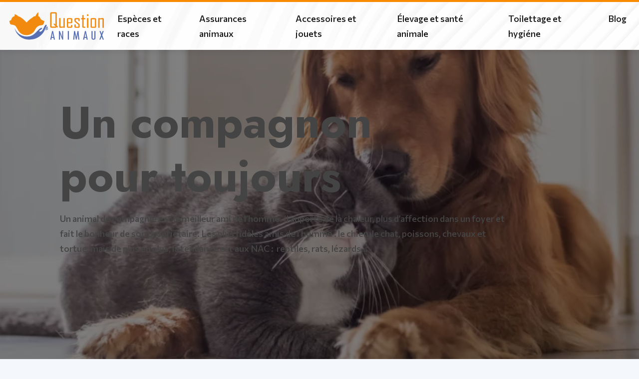

--- FILE ---
content_type: text/html; charset=UTF-8
request_url: https://www.question-animaux.com/
body_size: 16412
content:
<!DOCTYPE html>
<html lang="fr-FR">
<head>
<meta charset="UTF-8" />
<meta name="viewport" content="width=device-width">
<link rel="shortcut icon" href="/wp-content/uploads/2022/10/favicon.svg" /><meta name='robots' content='max-image-preview:large' />
<link rel='dns-prefetch' href='//cdnjs.cloudflare.com' />
<title>Questions sur les animaux : vous trouverez toutes les réponses !</title><meta name="description" content="Vous recherchez le compagnon idéal pour votre foyer ? Adoptez un nouvel animal de compagnie et choisissez le bon en vous informant davantage à travers ce guide."><link rel="alternate" title="oEmbed (JSON)" type="application/json+oembed" href="https://www.question-animaux.com/wp-json/oembed/1.0/embed?url=https%3A%2F%2Fwww.question-animaux.com%2F" />
<link rel="alternate" title="oEmbed (XML)" type="text/xml+oembed" href="https://www.question-animaux.com/wp-json/oembed/1.0/embed?url=https%3A%2F%2Fwww.question-animaux.com%2F&#038;format=xml" />
<style id='wp-img-auto-sizes-contain-inline-css' type='text/css'>
img:is([sizes=auto i],[sizes^="auto," i]){contain-intrinsic-size:3000px 1500px}
/*# sourceURL=wp-img-auto-sizes-contain-inline-css */
</style>
<style id='wp-block-library-inline-css' type='text/css'>
:root{--wp-block-synced-color:#7a00df;--wp-block-synced-color--rgb:122,0,223;--wp-bound-block-color:var(--wp-block-synced-color);--wp-editor-canvas-background:#ddd;--wp-admin-theme-color:#007cba;--wp-admin-theme-color--rgb:0,124,186;--wp-admin-theme-color-darker-10:#006ba1;--wp-admin-theme-color-darker-10--rgb:0,107,160.5;--wp-admin-theme-color-darker-20:#005a87;--wp-admin-theme-color-darker-20--rgb:0,90,135;--wp-admin-border-width-focus:2px}@media (min-resolution:192dpi){:root{--wp-admin-border-width-focus:1.5px}}.wp-element-button{cursor:pointer}:root .has-very-light-gray-background-color{background-color:#eee}:root .has-very-dark-gray-background-color{background-color:#313131}:root .has-very-light-gray-color{color:#eee}:root .has-very-dark-gray-color{color:#313131}:root .has-vivid-green-cyan-to-vivid-cyan-blue-gradient-background{background:linear-gradient(135deg,#00d084,#0693e3)}:root .has-purple-crush-gradient-background{background:linear-gradient(135deg,#34e2e4,#4721fb 50%,#ab1dfe)}:root .has-hazy-dawn-gradient-background{background:linear-gradient(135deg,#faaca8,#dad0ec)}:root .has-subdued-olive-gradient-background{background:linear-gradient(135deg,#fafae1,#67a671)}:root .has-atomic-cream-gradient-background{background:linear-gradient(135deg,#fdd79a,#004a59)}:root .has-nightshade-gradient-background{background:linear-gradient(135deg,#330968,#31cdcf)}:root .has-midnight-gradient-background{background:linear-gradient(135deg,#020381,#2874fc)}:root{--wp--preset--font-size--normal:16px;--wp--preset--font-size--huge:42px}.has-regular-font-size{font-size:1em}.has-larger-font-size{font-size:2.625em}.has-normal-font-size{font-size:var(--wp--preset--font-size--normal)}.has-huge-font-size{font-size:var(--wp--preset--font-size--huge)}.has-text-align-center{text-align:center}.has-text-align-left{text-align:left}.has-text-align-right{text-align:right}.has-fit-text{white-space:nowrap!important}#end-resizable-editor-section{display:none}.aligncenter{clear:both}.items-justified-left{justify-content:flex-start}.items-justified-center{justify-content:center}.items-justified-right{justify-content:flex-end}.items-justified-space-between{justify-content:space-between}.screen-reader-text{border:0;clip-path:inset(50%);height:1px;margin:-1px;overflow:hidden;padding:0;position:absolute;width:1px;word-wrap:normal!important}.screen-reader-text:focus{background-color:#ddd;clip-path:none;color:#444;display:block;font-size:1em;height:auto;left:5px;line-height:normal;padding:15px 23px 14px;text-decoration:none;top:5px;width:auto;z-index:100000}html :where(.has-border-color){border-style:solid}html :where([style*=border-top-color]){border-top-style:solid}html :where([style*=border-right-color]){border-right-style:solid}html :where([style*=border-bottom-color]){border-bottom-style:solid}html :where([style*=border-left-color]){border-left-style:solid}html :where([style*=border-width]){border-style:solid}html :where([style*=border-top-width]){border-top-style:solid}html :where([style*=border-right-width]){border-right-style:solid}html :where([style*=border-bottom-width]){border-bottom-style:solid}html :where([style*=border-left-width]){border-left-style:solid}html :where(img[class*=wp-image-]){height:auto;max-width:100%}:where(figure){margin:0 0 1em}html :where(.is-position-sticky){--wp-admin--admin-bar--position-offset:var(--wp-admin--admin-bar--height,0px)}@media screen and (max-width:600px){html :where(.is-position-sticky){--wp-admin--admin-bar--position-offset:0px}}

/*# sourceURL=wp-block-library-inline-css */
</style><style id='wp-block-cover-inline-css' type='text/css'>
.wp-block-cover,.wp-block-cover-image{align-items:center;background-position:50%;box-sizing:border-box;display:flex;justify-content:center;min-height:430px;overflow:hidden;overflow:clip;padding:1em;position:relative}.wp-block-cover .has-background-dim:not([class*=-background-color]),.wp-block-cover-image .has-background-dim:not([class*=-background-color]),.wp-block-cover-image.has-background-dim:not([class*=-background-color]),.wp-block-cover.has-background-dim:not([class*=-background-color]){background-color:#000}.wp-block-cover .has-background-dim.has-background-gradient,.wp-block-cover-image .has-background-dim.has-background-gradient{background-color:initial}.wp-block-cover-image.has-background-dim:before,.wp-block-cover.has-background-dim:before{background-color:inherit;content:""}.wp-block-cover .wp-block-cover__background,.wp-block-cover .wp-block-cover__gradient-background,.wp-block-cover-image .wp-block-cover__background,.wp-block-cover-image .wp-block-cover__gradient-background,.wp-block-cover-image.has-background-dim:not(.has-background-gradient):before,.wp-block-cover.has-background-dim:not(.has-background-gradient):before{bottom:0;left:0;opacity:.5;position:absolute;right:0;top:0}.wp-block-cover-image.has-background-dim.has-background-dim-10 .wp-block-cover__background,.wp-block-cover-image.has-background-dim.has-background-dim-10 .wp-block-cover__gradient-background,.wp-block-cover-image.has-background-dim.has-background-dim-10:not(.has-background-gradient):before,.wp-block-cover.has-background-dim.has-background-dim-10 .wp-block-cover__background,.wp-block-cover.has-background-dim.has-background-dim-10 .wp-block-cover__gradient-background,.wp-block-cover.has-background-dim.has-background-dim-10:not(.has-background-gradient):before{opacity:.1}.wp-block-cover-image.has-background-dim.has-background-dim-20 .wp-block-cover__background,.wp-block-cover-image.has-background-dim.has-background-dim-20 .wp-block-cover__gradient-background,.wp-block-cover-image.has-background-dim.has-background-dim-20:not(.has-background-gradient):before,.wp-block-cover.has-background-dim.has-background-dim-20 .wp-block-cover__background,.wp-block-cover.has-background-dim.has-background-dim-20 .wp-block-cover__gradient-background,.wp-block-cover.has-background-dim.has-background-dim-20:not(.has-background-gradient):before{opacity:.2}.wp-block-cover-image.has-background-dim.has-background-dim-30 .wp-block-cover__background,.wp-block-cover-image.has-background-dim.has-background-dim-30 .wp-block-cover__gradient-background,.wp-block-cover-image.has-background-dim.has-background-dim-30:not(.has-background-gradient):before,.wp-block-cover.has-background-dim.has-background-dim-30 .wp-block-cover__background,.wp-block-cover.has-background-dim.has-background-dim-30 .wp-block-cover__gradient-background,.wp-block-cover.has-background-dim.has-background-dim-30:not(.has-background-gradient):before{opacity:.3}.wp-block-cover-image.has-background-dim.has-background-dim-40 .wp-block-cover__background,.wp-block-cover-image.has-background-dim.has-background-dim-40 .wp-block-cover__gradient-background,.wp-block-cover-image.has-background-dim.has-background-dim-40:not(.has-background-gradient):before,.wp-block-cover.has-background-dim.has-background-dim-40 .wp-block-cover__background,.wp-block-cover.has-background-dim.has-background-dim-40 .wp-block-cover__gradient-background,.wp-block-cover.has-background-dim.has-background-dim-40:not(.has-background-gradient):before{opacity:.4}.wp-block-cover-image.has-background-dim.has-background-dim-50 .wp-block-cover__background,.wp-block-cover-image.has-background-dim.has-background-dim-50 .wp-block-cover__gradient-background,.wp-block-cover-image.has-background-dim.has-background-dim-50:not(.has-background-gradient):before,.wp-block-cover.has-background-dim.has-background-dim-50 .wp-block-cover__background,.wp-block-cover.has-background-dim.has-background-dim-50 .wp-block-cover__gradient-background,.wp-block-cover.has-background-dim.has-background-dim-50:not(.has-background-gradient):before{opacity:.5}.wp-block-cover-image.has-background-dim.has-background-dim-60 .wp-block-cover__background,.wp-block-cover-image.has-background-dim.has-background-dim-60 .wp-block-cover__gradient-background,.wp-block-cover-image.has-background-dim.has-background-dim-60:not(.has-background-gradient):before,.wp-block-cover.has-background-dim.has-background-dim-60 .wp-block-cover__background,.wp-block-cover.has-background-dim.has-background-dim-60 .wp-block-cover__gradient-background,.wp-block-cover.has-background-dim.has-background-dim-60:not(.has-background-gradient):before{opacity:.6}.wp-block-cover-image.has-background-dim.has-background-dim-70 .wp-block-cover__background,.wp-block-cover-image.has-background-dim.has-background-dim-70 .wp-block-cover__gradient-background,.wp-block-cover-image.has-background-dim.has-background-dim-70:not(.has-background-gradient):before,.wp-block-cover.has-background-dim.has-background-dim-70 .wp-block-cover__background,.wp-block-cover.has-background-dim.has-background-dim-70 .wp-block-cover__gradient-background,.wp-block-cover.has-background-dim.has-background-dim-70:not(.has-background-gradient):before{opacity:.7}.wp-block-cover-image.has-background-dim.has-background-dim-80 .wp-block-cover__background,.wp-block-cover-image.has-background-dim.has-background-dim-80 .wp-block-cover__gradient-background,.wp-block-cover-image.has-background-dim.has-background-dim-80:not(.has-background-gradient):before,.wp-block-cover.has-background-dim.has-background-dim-80 .wp-block-cover__background,.wp-block-cover.has-background-dim.has-background-dim-80 .wp-block-cover__gradient-background,.wp-block-cover.has-background-dim.has-background-dim-80:not(.has-background-gradient):before{opacity:.8}.wp-block-cover-image.has-background-dim.has-background-dim-90 .wp-block-cover__background,.wp-block-cover-image.has-background-dim.has-background-dim-90 .wp-block-cover__gradient-background,.wp-block-cover-image.has-background-dim.has-background-dim-90:not(.has-background-gradient):before,.wp-block-cover.has-background-dim.has-background-dim-90 .wp-block-cover__background,.wp-block-cover.has-background-dim.has-background-dim-90 .wp-block-cover__gradient-background,.wp-block-cover.has-background-dim.has-background-dim-90:not(.has-background-gradient):before{opacity:.9}.wp-block-cover-image.has-background-dim.has-background-dim-100 .wp-block-cover__background,.wp-block-cover-image.has-background-dim.has-background-dim-100 .wp-block-cover__gradient-background,.wp-block-cover-image.has-background-dim.has-background-dim-100:not(.has-background-gradient):before,.wp-block-cover.has-background-dim.has-background-dim-100 .wp-block-cover__background,.wp-block-cover.has-background-dim.has-background-dim-100 .wp-block-cover__gradient-background,.wp-block-cover.has-background-dim.has-background-dim-100:not(.has-background-gradient):before{opacity:1}.wp-block-cover .wp-block-cover__background.has-background-dim.has-background-dim-0,.wp-block-cover .wp-block-cover__gradient-background.has-background-dim.has-background-dim-0,.wp-block-cover-image .wp-block-cover__background.has-background-dim.has-background-dim-0,.wp-block-cover-image .wp-block-cover__gradient-background.has-background-dim.has-background-dim-0{opacity:0}.wp-block-cover .wp-block-cover__background.has-background-dim.has-background-dim-10,.wp-block-cover .wp-block-cover__gradient-background.has-background-dim.has-background-dim-10,.wp-block-cover-image .wp-block-cover__background.has-background-dim.has-background-dim-10,.wp-block-cover-image .wp-block-cover__gradient-background.has-background-dim.has-background-dim-10{opacity:.1}.wp-block-cover .wp-block-cover__background.has-background-dim.has-background-dim-20,.wp-block-cover .wp-block-cover__gradient-background.has-background-dim.has-background-dim-20,.wp-block-cover-image .wp-block-cover__background.has-background-dim.has-background-dim-20,.wp-block-cover-image .wp-block-cover__gradient-background.has-background-dim.has-background-dim-20{opacity:.2}.wp-block-cover .wp-block-cover__background.has-background-dim.has-background-dim-30,.wp-block-cover .wp-block-cover__gradient-background.has-background-dim.has-background-dim-30,.wp-block-cover-image .wp-block-cover__background.has-background-dim.has-background-dim-30,.wp-block-cover-image .wp-block-cover__gradient-background.has-background-dim.has-background-dim-30{opacity:.3}.wp-block-cover .wp-block-cover__background.has-background-dim.has-background-dim-40,.wp-block-cover .wp-block-cover__gradient-background.has-background-dim.has-background-dim-40,.wp-block-cover-image .wp-block-cover__background.has-background-dim.has-background-dim-40,.wp-block-cover-image .wp-block-cover__gradient-background.has-background-dim.has-background-dim-40{opacity:.4}.wp-block-cover .wp-block-cover__background.has-background-dim.has-background-dim-50,.wp-block-cover .wp-block-cover__gradient-background.has-background-dim.has-background-dim-50,.wp-block-cover-image .wp-block-cover__background.has-background-dim.has-background-dim-50,.wp-block-cover-image .wp-block-cover__gradient-background.has-background-dim.has-background-dim-50{opacity:.5}.wp-block-cover .wp-block-cover__background.has-background-dim.has-background-dim-60,.wp-block-cover .wp-block-cover__gradient-background.has-background-dim.has-background-dim-60,.wp-block-cover-image .wp-block-cover__background.has-background-dim.has-background-dim-60,.wp-block-cover-image .wp-block-cover__gradient-background.has-background-dim.has-background-dim-60{opacity:.6}.wp-block-cover .wp-block-cover__background.has-background-dim.has-background-dim-70,.wp-block-cover .wp-block-cover__gradient-background.has-background-dim.has-background-dim-70,.wp-block-cover-image .wp-block-cover__background.has-background-dim.has-background-dim-70,.wp-block-cover-image .wp-block-cover__gradient-background.has-background-dim.has-background-dim-70{opacity:.7}.wp-block-cover .wp-block-cover__background.has-background-dim.has-background-dim-80,.wp-block-cover .wp-block-cover__gradient-background.has-background-dim.has-background-dim-80,.wp-block-cover-image .wp-block-cover__background.has-background-dim.has-background-dim-80,.wp-block-cover-image .wp-block-cover__gradient-background.has-background-dim.has-background-dim-80{opacity:.8}.wp-block-cover .wp-block-cover__background.has-background-dim.has-background-dim-90,.wp-block-cover .wp-block-cover__gradient-background.has-background-dim.has-background-dim-90,.wp-block-cover-image .wp-block-cover__background.has-background-dim.has-background-dim-90,.wp-block-cover-image .wp-block-cover__gradient-background.has-background-dim.has-background-dim-90{opacity:.9}.wp-block-cover .wp-block-cover__background.has-background-dim.has-background-dim-100,.wp-block-cover .wp-block-cover__gradient-background.has-background-dim.has-background-dim-100,.wp-block-cover-image .wp-block-cover__background.has-background-dim.has-background-dim-100,.wp-block-cover-image .wp-block-cover__gradient-background.has-background-dim.has-background-dim-100{opacity:1}.wp-block-cover-image.alignleft,.wp-block-cover-image.alignright,.wp-block-cover.alignleft,.wp-block-cover.alignright{max-width:420px;width:100%}.wp-block-cover-image.aligncenter,.wp-block-cover-image.alignleft,.wp-block-cover-image.alignright,.wp-block-cover.aligncenter,.wp-block-cover.alignleft,.wp-block-cover.alignright{display:flex}.wp-block-cover .wp-block-cover__inner-container,.wp-block-cover-image .wp-block-cover__inner-container{color:inherit;position:relative;width:100%}.wp-block-cover-image.is-position-top-left,.wp-block-cover.is-position-top-left{align-items:flex-start;justify-content:flex-start}.wp-block-cover-image.is-position-top-center,.wp-block-cover.is-position-top-center{align-items:flex-start;justify-content:center}.wp-block-cover-image.is-position-top-right,.wp-block-cover.is-position-top-right{align-items:flex-start;justify-content:flex-end}.wp-block-cover-image.is-position-center-left,.wp-block-cover.is-position-center-left{align-items:center;justify-content:flex-start}.wp-block-cover-image.is-position-center-center,.wp-block-cover.is-position-center-center{align-items:center;justify-content:center}.wp-block-cover-image.is-position-center-right,.wp-block-cover.is-position-center-right{align-items:center;justify-content:flex-end}.wp-block-cover-image.is-position-bottom-left,.wp-block-cover.is-position-bottom-left{align-items:flex-end;justify-content:flex-start}.wp-block-cover-image.is-position-bottom-center,.wp-block-cover.is-position-bottom-center{align-items:flex-end;justify-content:center}.wp-block-cover-image.is-position-bottom-right,.wp-block-cover.is-position-bottom-right{align-items:flex-end;justify-content:flex-end}.wp-block-cover-image.has-custom-content-position.has-custom-content-position .wp-block-cover__inner-container,.wp-block-cover.has-custom-content-position.has-custom-content-position .wp-block-cover__inner-container{margin:0}.wp-block-cover-image.has-custom-content-position.has-custom-content-position.is-position-bottom-left .wp-block-cover__inner-container,.wp-block-cover-image.has-custom-content-position.has-custom-content-position.is-position-bottom-right .wp-block-cover__inner-container,.wp-block-cover-image.has-custom-content-position.has-custom-content-position.is-position-center-left .wp-block-cover__inner-container,.wp-block-cover-image.has-custom-content-position.has-custom-content-position.is-position-center-right .wp-block-cover__inner-container,.wp-block-cover-image.has-custom-content-position.has-custom-content-position.is-position-top-left .wp-block-cover__inner-container,.wp-block-cover-image.has-custom-content-position.has-custom-content-position.is-position-top-right .wp-block-cover__inner-container,.wp-block-cover.has-custom-content-position.has-custom-content-position.is-position-bottom-left .wp-block-cover__inner-container,.wp-block-cover.has-custom-content-position.has-custom-content-position.is-position-bottom-right .wp-block-cover__inner-container,.wp-block-cover.has-custom-content-position.has-custom-content-position.is-position-center-left .wp-block-cover__inner-container,.wp-block-cover.has-custom-content-position.has-custom-content-position.is-position-center-right .wp-block-cover__inner-container,.wp-block-cover.has-custom-content-position.has-custom-content-position.is-position-top-left .wp-block-cover__inner-container,.wp-block-cover.has-custom-content-position.has-custom-content-position.is-position-top-right .wp-block-cover__inner-container{margin:0;width:auto}.wp-block-cover .wp-block-cover__image-background,.wp-block-cover video.wp-block-cover__video-background,.wp-block-cover-image .wp-block-cover__image-background,.wp-block-cover-image video.wp-block-cover__video-background{border:none;bottom:0;box-shadow:none;height:100%;left:0;margin:0;max-height:none;max-width:none;object-fit:cover;outline:none;padding:0;position:absolute;right:0;top:0;width:100%}.wp-block-cover-image.has-parallax,.wp-block-cover.has-parallax,.wp-block-cover__image-background.has-parallax,video.wp-block-cover__video-background.has-parallax{background-attachment:fixed;background-repeat:no-repeat;background-size:cover}@supports (-webkit-touch-callout:inherit){.wp-block-cover-image.has-parallax,.wp-block-cover.has-parallax,.wp-block-cover__image-background.has-parallax,video.wp-block-cover__video-background.has-parallax{background-attachment:scroll}}@media (prefers-reduced-motion:reduce){.wp-block-cover-image.has-parallax,.wp-block-cover.has-parallax,.wp-block-cover__image-background.has-parallax,video.wp-block-cover__video-background.has-parallax{background-attachment:scroll}}.wp-block-cover-image.is-repeated,.wp-block-cover.is-repeated,.wp-block-cover__image-background.is-repeated,video.wp-block-cover__video-background.is-repeated{background-repeat:repeat;background-size:auto}.wp-block-cover-image-text,.wp-block-cover-image-text a,.wp-block-cover-image-text a:active,.wp-block-cover-image-text a:focus,.wp-block-cover-image-text a:hover,.wp-block-cover-text,.wp-block-cover-text a,.wp-block-cover-text a:active,.wp-block-cover-text a:focus,.wp-block-cover-text a:hover,section.wp-block-cover-image h2,section.wp-block-cover-image h2 a,section.wp-block-cover-image h2 a:active,section.wp-block-cover-image h2 a:focus,section.wp-block-cover-image h2 a:hover{color:#fff}.wp-block-cover-image .wp-block-cover.has-left-content{justify-content:flex-start}.wp-block-cover-image .wp-block-cover.has-right-content{justify-content:flex-end}.wp-block-cover-image.has-left-content .wp-block-cover-image-text,.wp-block-cover.has-left-content .wp-block-cover-text,section.wp-block-cover-image.has-left-content>h2{margin-left:0;text-align:left}.wp-block-cover-image.has-right-content .wp-block-cover-image-text,.wp-block-cover.has-right-content .wp-block-cover-text,section.wp-block-cover-image.has-right-content>h2{margin-right:0;text-align:right}.wp-block-cover .wp-block-cover-text,.wp-block-cover-image .wp-block-cover-image-text,section.wp-block-cover-image>h2{font-size:2em;line-height:1.25;margin-bottom:0;max-width:840px;padding:.44em;text-align:center;z-index:1}:where(.wp-block-cover-image:not(.has-text-color)),:where(.wp-block-cover:not(.has-text-color)){color:#fff}:where(.wp-block-cover-image.is-light:not(.has-text-color)),:where(.wp-block-cover.is-light:not(.has-text-color)){color:#000}:root :where(.wp-block-cover h1:not(.has-text-color)),:root :where(.wp-block-cover h2:not(.has-text-color)),:root :where(.wp-block-cover h3:not(.has-text-color)),:root :where(.wp-block-cover h4:not(.has-text-color)),:root :where(.wp-block-cover h5:not(.has-text-color)),:root :where(.wp-block-cover h6:not(.has-text-color)),:root :where(.wp-block-cover p:not(.has-text-color)){color:inherit}body:not(.editor-styles-wrapper) .wp-block-cover:not(.wp-block-cover:has(.wp-block-cover__background+.wp-block-cover__inner-container)) .wp-block-cover__image-background,body:not(.editor-styles-wrapper) .wp-block-cover:not(.wp-block-cover:has(.wp-block-cover__background+.wp-block-cover__inner-container)) .wp-block-cover__video-background{z-index:0}body:not(.editor-styles-wrapper) .wp-block-cover:not(.wp-block-cover:has(.wp-block-cover__background+.wp-block-cover__inner-container)) .wp-block-cover__background,body:not(.editor-styles-wrapper) .wp-block-cover:not(.wp-block-cover:has(.wp-block-cover__background+.wp-block-cover__inner-container)) .wp-block-cover__gradient-background,body:not(.editor-styles-wrapper) .wp-block-cover:not(.wp-block-cover:has(.wp-block-cover__background+.wp-block-cover__inner-container)) .wp-block-cover__inner-container,body:not(.editor-styles-wrapper) .wp-block-cover:not(.wp-block-cover:has(.wp-block-cover__background+.wp-block-cover__inner-container)).has-background-dim:not(.has-background-gradient):before{z-index:1}.has-modal-open body:not(.editor-styles-wrapper) .wp-block-cover:not(.wp-block-cover:has(.wp-block-cover__background+.wp-block-cover__inner-container)) .wp-block-cover__inner-container{z-index:auto}
/*# sourceURL=https://www.question-animaux.com/wp-includes/blocks/cover/style.min.css */
</style>
<style id='wp-block-heading-inline-css' type='text/css'>
h1:where(.wp-block-heading).has-background,h2:where(.wp-block-heading).has-background,h3:where(.wp-block-heading).has-background,h4:where(.wp-block-heading).has-background,h5:where(.wp-block-heading).has-background,h6:where(.wp-block-heading).has-background{padding:1.25em 2.375em}h1.has-text-align-left[style*=writing-mode]:where([style*=vertical-lr]),h1.has-text-align-right[style*=writing-mode]:where([style*=vertical-rl]),h2.has-text-align-left[style*=writing-mode]:where([style*=vertical-lr]),h2.has-text-align-right[style*=writing-mode]:where([style*=vertical-rl]),h3.has-text-align-left[style*=writing-mode]:where([style*=vertical-lr]),h3.has-text-align-right[style*=writing-mode]:where([style*=vertical-rl]),h4.has-text-align-left[style*=writing-mode]:where([style*=vertical-lr]),h4.has-text-align-right[style*=writing-mode]:where([style*=vertical-rl]),h5.has-text-align-left[style*=writing-mode]:where([style*=vertical-lr]),h5.has-text-align-right[style*=writing-mode]:where([style*=vertical-rl]),h6.has-text-align-left[style*=writing-mode]:where([style*=vertical-lr]),h6.has-text-align-right[style*=writing-mode]:where([style*=vertical-rl]){rotate:180deg}
/*# sourceURL=https://www.question-animaux.com/wp-includes/blocks/heading/style.min.css */
</style>
<style id='wp-block-image-inline-css' type='text/css'>
.wp-block-image>a,.wp-block-image>figure>a{display:inline-block}.wp-block-image img{box-sizing:border-box;height:auto;max-width:100%;vertical-align:bottom}@media not (prefers-reduced-motion){.wp-block-image img.hide{visibility:hidden}.wp-block-image img.show{animation:show-content-image .4s}}.wp-block-image[style*=border-radius] img,.wp-block-image[style*=border-radius]>a{border-radius:inherit}.wp-block-image.has-custom-border img{box-sizing:border-box}.wp-block-image.aligncenter{text-align:center}.wp-block-image.alignfull>a,.wp-block-image.alignwide>a{width:100%}.wp-block-image.alignfull img,.wp-block-image.alignwide img{height:auto;width:100%}.wp-block-image .aligncenter,.wp-block-image .alignleft,.wp-block-image .alignright,.wp-block-image.aligncenter,.wp-block-image.alignleft,.wp-block-image.alignright{display:table}.wp-block-image .aligncenter>figcaption,.wp-block-image .alignleft>figcaption,.wp-block-image .alignright>figcaption,.wp-block-image.aligncenter>figcaption,.wp-block-image.alignleft>figcaption,.wp-block-image.alignright>figcaption{caption-side:bottom;display:table-caption}.wp-block-image .alignleft{float:left;margin:.5em 1em .5em 0}.wp-block-image .alignright{float:right;margin:.5em 0 .5em 1em}.wp-block-image .aligncenter{margin-left:auto;margin-right:auto}.wp-block-image :where(figcaption){margin-bottom:1em;margin-top:.5em}.wp-block-image.is-style-circle-mask img{border-radius:9999px}@supports ((-webkit-mask-image:none) or (mask-image:none)) or (-webkit-mask-image:none){.wp-block-image.is-style-circle-mask img{border-radius:0;-webkit-mask-image:url('data:image/svg+xml;utf8,<svg viewBox="0 0 100 100" xmlns="http://www.w3.org/2000/svg"><circle cx="50" cy="50" r="50"/></svg>');mask-image:url('data:image/svg+xml;utf8,<svg viewBox="0 0 100 100" xmlns="http://www.w3.org/2000/svg"><circle cx="50" cy="50" r="50"/></svg>');mask-mode:alpha;-webkit-mask-position:center;mask-position:center;-webkit-mask-repeat:no-repeat;mask-repeat:no-repeat;-webkit-mask-size:contain;mask-size:contain}}:root :where(.wp-block-image.is-style-rounded img,.wp-block-image .is-style-rounded img){border-radius:9999px}.wp-block-image figure{margin:0}.wp-lightbox-container{display:flex;flex-direction:column;position:relative}.wp-lightbox-container img{cursor:zoom-in}.wp-lightbox-container img:hover+button{opacity:1}.wp-lightbox-container button{align-items:center;backdrop-filter:blur(16px) saturate(180%);background-color:#5a5a5a40;border:none;border-radius:4px;cursor:zoom-in;display:flex;height:20px;justify-content:center;opacity:0;padding:0;position:absolute;right:16px;text-align:center;top:16px;width:20px;z-index:100}@media not (prefers-reduced-motion){.wp-lightbox-container button{transition:opacity .2s ease}}.wp-lightbox-container button:focus-visible{outline:3px auto #5a5a5a40;outline:3px auto -webkit-focus-ring-color;outline-offset:3px}.wp-lightbox-container button:hover{cursor:pointer;opacity:1}.wp-lightbox-container button:focus{opacity:1}.wp-lightbox-container button:focus,.wp-lightbox-container button:hover,.wp-lightbox-container button:not(:hover):not(:active):not(.has-background){background-color:#5a5a5a40;border:none}.wp-lightbox-overlay{box-sizing:border-box;cursor:zoom-out;height:100vh;left:0;overflow:hidden;position:fixed;top:0;visibility:hidden;width:100%;z-index:100000}.wp-lightbox-overlay .close-button{align-items:center;cursor:pointer;display:flex;justify-content:center;min-height:40px;min-width:40px;padding:0;position:absolute;right:calc(env(safe-area-inset-right) + 16px);top:calc(env(safe-area-inset-top) + 16px);z-index:5000000}.wp-lightbox-overlay .close-button:focus,.wp-lightbox-overlay .close-button:hover,.wp-lightbox-overlay .close-button:not(:hover):not(:active):not(.has-background){background:none;border:none}.wp-lightbox-overlay .lightbox-image-container{height:var(--wp--lightbox-container-height);left:50%;overflow:hidden;position:absolute;top:50%;transform:translate(-50%,-50%);transform-origin:top left;width:var(--wp--lightbox-container-width);z-index:9999999999}.wp-lightbox-overlay .wp-block-image{align-items:center;box-sizing:border-box;display:flex;height:100%;justify-content:center;margin:0;position:relative;transform-origin:0 0;width:100%;z-index:3000000}.wp-lightbox-overlay .wp-block-image img{height:var(--wp--lightbox-image-height);min-height:var(--wp--lightbox-image-height);min-width:var(--wp--lightbox-image-width);width:var(--wp--lightbox-image-width)}.wp-lightbox-overlay .wp-block-image figcaption{display:none}.wp-lightbox-overlay button{background:none;border:none}.wp-lightbox-overlay .scrim{background-color:#fff;height:100%;opacity:.9;position:absolute;width:100%;z-index:2000000}.wp-lightbox-overlay.active{visibility:visible}@media not (prefers-reduced-motion){.wp-lightbox-overlay.active{animation:turn-on-visibility .25s both}.wp-lightbox-overlay.active img{animation:turn-on-visibility .35s both}.wp-lightbox-overlay.show-closing-animation:not(.active){animation:turn-off-visibility .35s both}.wp-lightbox-overlay.show-closing-animation:not(.active) img{animation:turn-off-visibility .25s both}.wp-lightbox-overlay.zoom.active{animation:none;opacity:1;visibility:visible}.wp-lightbox-overlay.zoom.active .lightbox-image-container{animation:lightbox-zoom-in .4s}.wp-lightbox-overlay.zoom.active .lightbox-image-container img{animation:none}.wp-lightbox-overlay.zoom.active .scrim{animation:turn-on-visibility .4s forwards}.wp-lightbox-overlay.zoom.show-closing-animation:not(.active){animation:none}.wp-lightbox-overlay.zoom.show-closing-animation:not(.active) .lightbox-image-container{animation:lightbox-zoom-out .4s}.wp-lightbox-overlay.zoom.show-closing-animation:not(.active) .lightbox-image-container img{animation:none}.wp-lightbox-overlay.zoom.show-closing-animation:not(.active) .scrim{animation:turn-off-visibility .4s forwards}}@keyframes show-content-image{0%{visibility:hidden}99%{visibility:hidden}to{visibility:visible}}@keyframes turn-on-visibility{0%{opacity:0}to{opacity:1}}@keyframes turn-off-visibility{0%{opacity:1;visibility:visible}99%{opacity:0;visibility:visible}to{opacity:0;visibility:hidden}}@keyframes lightbox-zoom-in{0%{transform:translate(calc((-100vw + var(--wp--lightbox-scrollbar-width))/2 + var(--wp--lightbox-initial-left-position)),calc(-50vh + var(--wp--lightbox-initial-top-position))) scale(var(--wp--lightbox-scale))}to{transform:translate(-50%,-50%) scale(1)}}@keyframes lightbox-zoom-out{0%{transform:translate(-50%,-50%) scale(1);visibility:visible}99%{visibility:visible}to{transform:translate(calc((-100vw + var(--wp--lightbox-scrollbar-width))/2 + var(--wp--lightbox-initial-left-position)),calc(-50vh + var(--wp--lightbox-initial-top-position))) scale(var(--wp--lightbox-scale));visibility:hidden}}
/*# sourceURL=https://www.question-animaux.com/wp-includes/blocks/image/style.min.css */
</style>
<style id='wp-block-columns-inline-css' type='text/css'>
.wp-block-columns{box-sizing:border-box;display:flex;flex-wrap:wrap!important}@media (min-width:782px){.wp-block-columns{flex-wrap:nowrap!important}}.wp-block-columns{align-items:normal!important}.wp-block-columns.are-vertically-aligned-top{align-items:flex-start}.wp-block-columns.are-vertically-aligned-center{align-items:center}.wp-block-columns.are-vertically-aligned-bottom{align-items:flex-end}@media (max-width:781px){.wp-block-columns:not(.is-not-stacked-on-mobile)>.wp-block-column{flex-basis:100%!important}}@media (min-width:782px){.wp-block-columns:not(.is-not-stacked-on-mobile)>.wp-block-column{flex-basis:0;flex-grow:1}.wp-block-columns:not(.is-not-stacked-on-mobile)>.wp-block-column[style*=flex-basis]{flex-grow:0}}.wp-block-columns.is-not-stacked-on-mobile{flex-wrap:nowrap!important}.wp-block-columns.is-not-stacked-on-mobile>.wp-block-column{flex-basis:0;flex-grow:1}.wp-block-columns.is-not-stacked-on-mobile>.wp-block-column[style*=flex-basis]{flex-grow:0}:where(.wp-block-columns){margin-bottom:1.75em}:where(.wp-block-columns.has-background){padding:1.25em 2.375em}.wp-block-column{flex-grow:1;min-width:0;overflow-wrap:break-word;word-break:break-word}.wp-block-column.is-vertically-aligned-top{align-self:flex-start}.wp-block-column.is-vertically-aligned-center{align-self:center}.wp-block-column.is-vertically-aligned-bottom{align-self:flex-end}.wp-block-column.is-vertically-aligned-stretch{align-self:stretch}.wp-block-column.is-vertically-aligned-bottom,.wp-block-column.is-vertically-aligned-center,.wp-block-column.is-vertically-aligned-top{width:100%}
/*# sourceURL=https://www.question-animaux.com/wp-includes/blocks/columns/style.min.css */
</style>
<style id='wp-block-group-inline-css' type='text/css'>
.wp-block-group{box-sizing:border-box}:where(.wp-block-group.wp-block-group-is-layout-constrained){position:relative}
/*# sourceURL=https://www.question-animaux.com/wp-includes/blocks/group/style.min.css */
</style>
<style id='wp-block-paragraph-inline-css' type='text/css'>
.is-small-text{font-size:.875em}.is-regular-text{font-size:1em}.is-large-text{font-size:2.25em}.is-larger-text{font-size:3em}.has-drop-cap:not(:focus):first-letter{float:left;font-size:8.4em;font-style:normal;font-weight:100;line-height:.68;margin:.05em .1em 0 0;text-transform:uppercase}body.rtl .has-drop-cap:not(:focus):first-letter{float:none;margin-left:.1em}p.has-drop-cap.has-background{overflow:hidden}:root :where(p.has-background){padding:1.25em 2.375em}:where(p.has-text-color:not(.has-link-color)) a{color:inherit}p.has-text-align-left[style*="writing-mode:vertical-lr"],p.has-text-align-right[style*="writing-mode:vertical-rl"]{rotate:180deg}
/*# sourceURL=https://www.question-animaux.com/wp-includes/blocks/paragraph/style.min.css */
</style>
<style id='global-styles-inline-css' type='text/css'>
:root{--wp--preset--aspect-ratio--square: 1;--wp--preset--aspect-ratio--4-3: 4/3;--wp--preset--aspect-ratio--3-4: 3/4;--wp--preset--aspect-ratio--3-2: 3/2;--wp--preset--aspect-ratio--2-3: 2/3;--wp--preset--aspect-ratio--16-9: 16/9;--wp--preset--aspect-ratio--9-16: 9/16;--wp--preset--color--black: #000000;--wp--preset--color--cyan-bluish-gray: #abb8c3;--wp--preset--color--white: #ffffff;--wp--preset--color--pale-pink: #f78da7;--wp--preset--color--vivid-red: #cf2e2e;--wp--preset--color--luminous-vivid-orange: #ff6900;--wp--preset--color--luminous-vivid-amber: #fcb900;--wp--preset--color--light-green-cyan: #7bdcb5;--wp--preset--color--vivid-green-cyan: #00d084;--wp--preset--color--pale-cyan-blue: #8ed1fc;--wp--preset--color--vivid-cyan-blue: #0693e3;--wp--preset--color--vivid-purple: #9b51e0;--wp--preset--color--base: #f9f9f9;--wp--preset--color--base-2: #ffffff;--wp--preset--color--contrast: #111111;--wp--preset--color--contrast-2: #636363;--wp--preset--color--contrast-3: #A4A4A4;--wp--preset--color--accent: #cfcabe;--wp--preset--color--accent-2: #c2a990;--wp--preset--color--accent-3: #d8613c;--wp--preset--color--accent-4: #b1c5a4;--wp--preset--color--accent-5: #b5bdbc;--wp--preset--gradient--vivid-cyan-blue-to-vivid-purple: linear-gradient(135deg,rgb(6,147,227) 0%,rgb(155,81,224) 100%);--wp--preset--gradient--light-green-cyan-to-vivid-green-cyan: linear-gradient(135deg,rgb(122,220,180) 0%,rgb(0,208,130) 100%);--wp--preset--gradient--luminous-vivid-amber-to-luminous-vivid-orange: linear-gradient(135deg,rgb(252,185,0) 0%,rgb(255,105,0) 100%);--wp--preset--gradient--luminous-vivid-orange-to-vivid-red: linear-gradient(135deg,rgb(255,105,0) 0%,rgb(207,46,46) 100%);--wp--preset--gradient--very-light-gray-to-cyan-bluish-gray: linear-gradient(135deg,rgb(238,238,238) 0%,rgb(169,184,195) 100%);--wp--preset--gradient--cool-to-warm-spectrum: linear-gradient(135deg,rgb(74,234,220) 0%,rgb(151,120,209) 20%,rgb(207,42,186) 40%,rgb(238,44,130) 60%,rgb(251,105,98) 80%,rgb(254,248,76) 100%);--wp--preset--gradient--blush-light-purple: linear-gradient(135deg,rgb(255,206,236) 0%,rgb(152,150,240) 100%);--wp--preset--gradient--blush-bordeaux: linear-gradient(135deg,rgb(254,205,165) 0%,rgb(254,45,45) 50%,rgb(107,0,62) 100%);--wp--preset--gradient--luminous-dusk: linear-gradient(135deg,rgb(255,203,112) 0%,rgb(199,81,192) 50%,rgb(65,88,208) 100%);--wp--preset--gradient--pale-ocean: linear-gradient(135deg,rgb(255,245,203) 0%,rgb(182,227,212) 50%,rgb(51,167,181) 100%);--wp--preset--gradient--electric-grass: linear-gradient(135deg,rgb(202,248,128) 0%,rgb(113,206,126) 100%);--wp--preset--gradient--midnight: linear-gradient(135deg,rgb(2,3,129) 0%,rgb(40,116,252) 100%);--wp--preset--gradient--gradient-1: linear-gradient(to bottom, #cfcabe 0%, #F9F9F9 100%);--wp--preset--gradient--gradient-2: linear-gradient(to bottom, #C2A990 0%, #F9F9F9 100%);--wp--preset--gradient--gradient-3: linear-gradient(to bottom, #D8613C 0%, #F9F9F9 100%);--wp--preset--gradient--gradient-4: linear-gradient(to bottom, #B1C5A4 0%, #F9F9F9 100%);--wp--preset--gradient--gradient-5: linear-gradient(to bottom, #B5BDBC 0%, #F9F9F9 100%);--wp--preset--gradient--gradient-6: linear-gradient(to bottom, #A4A4A4 0%, #F9F9F9 100%);--wp--preset--gradient--gradient-7: linear-gradient(to bottom, #cfcabe 50%, #F9F9F9 50%);--wp--preset--gradient--gradient-8: linear-gradient(to bottom, #C2A990 50%, #F9F9F9 50%);--wp--preset--gradient--gradient-9: linear-gradient(to bottom, #D8613C 50%, #F9F9F9 50%);--wp--preset--gradient--gradient-10: linear-gradient(to bottom, #B1C5A4 50%, #F9F9F9 50%);--wp--preset--gradient--gradient-11: linear-gradient(to bottom, #B5BDBC 50%, #F9F9F9 50%);--wp--preset--gradient--gradient-12: linear-gradient(to bottom, #A4A4A4 50%, #F9F9F9 50%);--wp--preset--font-size--small: 13px;--wp--preset--font-size--medium: 20px;--wp--preset--font-size--large: 36px;--wp--preset--font-size--x-large: 42px;--wp--preset--spacing--20: min(1.5rem, 2vw);--wp--preset--spacing--30: min(2.5rem, 3vw);--wp--preset--spacing--40: min(4rem, 5vw);--wp--preset--spacing--50: min(6.5rem, 8vw);--wp--preset--spacing--60: min(10.5rem, 13vw);--wp--preset--spacing--70: 3.38rem;--wp--preset--spacing--80: 5.06rem;--wp--preset--spacing--10: 1rem;--wp--preset--shadow--natural: 6px 6px 9px rgba(0, 0, 0, 0.2);--wp--preset--shadow--deep: 12px 12px 50px rgba(0, 0, 0, 0.4);--wp--preset--shadow--sharp: 6px 6px 0px rgba(0, 0, 0, 0.2);--wp--preset--shadow--outlined: 6px 6px 0px -3px rgb(255, 255, 255), 6px 6px rgb(0, 0, 0);--wp--preset--shadow--crisp: 6px 6px 0px rgb(0, 0, 0);}:root { --wp--style--global--content-size: 1320px;--wp--style--global--wide-size: 1920px; }:where(body) { margin: 0; }.wp-site-blocks { padding-top: var(--wp--style--root--padding-top); padding-bottom: var(--wp--style--root--padding-bottom); }.has-global-padding { padding-right: var(--wp--style--root--padding-right); padding-left: var(--wp--style--root--padding-left); }.has-global-padding > .alignfull { margin-right: calc(var(--wp--style--root--padding-right) * -1); margin-left: calc(var(--wp--style--root--padding-left) * -1); }.has-global-padding :where(:not(.alignfull.is-layout-flow) > .has-global-padding:not(.wp-block-block, .alignfull)) { padding-right: 0; padding-left: 0; }.has-global-padding :where(:not(.alignfull.is-layout-flow) > .has-global-padding:not(.wp-block-block, .alignfull)) > .alignfull { margin-left: 0; margin-right: 0; }.wp-site-blocks > .alignleft { float: left; margin-right: 2em; }.wp-site-blocks > .alignright { float: right; margin-left: 2em; }.wp-site-blocks > .aligncenter { justify-content: center; margin-left: auto; margin-right: auto; }:where(.wp-site-blocks) > * { margin-block-start: 1.2rem; margin-block-end: 0; }:where(.wp-site-blocks) > :first-child { margin-block-start: 0; }:where(.wp-site-blocks) > :last-child { margin-block-end: 0; }:root { --wp--style--block-gap: 1.2rem; }:root :where(.is-layout-flow) > :first-child{margin-block-start: 0;}:root :where(.is-layout-flow) > :last-child{margin-block-end: 0;}:root :where(.is-layout-flow) > *{margin-block-start: 1.2rem;margin-block-end: 0;}:root :where(.is-layout-constrained) > :first-child{margin-block-start: 0;}:root :where(.is-layout-constrained) > :last-child{margin-block-end: 0;}:root :where(.is-layout-constrained) > *{margin-block-start: 1.2rem;margin-block-end: 0;}:root :where(.is-layout-flex){gap: 1.2rem;}:root :where(.is-layout-grid){gap: 1.2rem;}.is-layout-flow > .alignleft{float: left;margin-inline-start: 0;margin-inline-end: 2em;}.is-layout-flow > .alignright{float: right;margin-inline-start: 2em;margin-inline-end: 0;}.is-layout-flow > .aligncenter{margin-left: auto !important;margin-right: auto !important;}.is-layout-constrained > .alignleft{float: left;margin-inline-start: 0;margin-inline-end: 2em;}.is-layout-constrained > .alignright{float: right;margin-inline-start: 2em;margin-inline-end: 0;}.is-layout-constrained > .aligncenter{margin-left: auto !important;margin-right: auto !important;}.is-layout-constrained > :where(:not(.alignleft):not(.alignright):not(.alignfull)){max-width: var(--wp--style--global--content-size);margin-left: auto !important;margin-right: auto !important;}.is-layout-constrained > .alignwide{max-width: var(--wp--style--global--wide-size);}body .is-layout-flex{display: flex;}.is-layout-flex{flex-wrap: wrap;align-items: center;}.is-layout-flex > :is(*, div){margin: 0;}body .is-layout-grid{display: grid;}.is-layout-grid > :is(*, div){margin: 0;}body{--wp--style--root--padding-top: 0px;--wp--style--root--padding-right: var(--wp--preset--spacing--50);--wp--style--root--padding-bottom: 0px;--wp--style--root--padding-left: var(--wp--preset--spacing--50);}a:where(:not(.wp-element-button)){text-decoration: underline;}:root :where(a:where(:not(.wp-element-button)):hover){text-decoration: none;}:root :where(.wp-element-button, .wp-block-button__link){background-color: var(--wp--preset--color--contrast);border-radius: .33rem;border-color: var(--wp--preset--color--contrast);border-width: 0;color: var(--wp--preset--color--base);font-family: inherit;font-size: var(--wp--preset--font-size--small);font-style: normal;font-weight: 500;letter-spacing: inherit;line-height: inherit;padding-top: 0.6rem;padding-right: 1rem;padding-bottom: 0.6rem;padding-left: 1rem;text-decoration: none;text-transform: inherit;}:root :where(.wp-element-button:hover, .wp-block-button__link:hover){background-color: var(--wp--preset--color--contrast-2);border-color: var(--wp--preset--color--contrast-2);color: var(--wp--preset--color--base);}:root :where(.wp-element-button:focus, .wp-block-button__link:focus){background-color: var(--wp--preset--color--contrast-2);border-color: var(--wp--preset--color--contrast-2);color: var(--wp--preset--color--base);outline-color: var(--wp--preset--color--contrast);outline-offset: 2px;outline-style: dotted;outline-width: 1px;}:root :where(.wp-element-button:active, .wp-block-button__link:active){background-color: var(--wp--preset--color--contrast);color: var(--wp--preset--color--base);}:root :where(.wp-element-caption, .wp-block-audio figcaption, .wp-block-embed figcaption, .wp-block-gallery figcaption, .wp-block-image figcaption, .wp-block-table figcaption, .wp-block-video figcaption){color: var(--wp--preset--color--contrast-2);font-family: var(--wp--preset--font-family--body);font-size: 0.8rem;}.has-black-color{color: var(--wp--preset--color--black) !important;}.has-cyan-bluish-gray-color{color: var(--wp--preset--color--cyan-bluish-gray) !important;}.has-white-color{color: var(--wp--preset--color--white) !important;}.has-pale-pink-color{color: var(--wp--preset--color--pale-pink) !important;}.has-vivid-red-color{color: var(--wp--preset--color--vivid-red) !important;}.has-luminous-vivid-orange-color{color: var(--wp--preset--color--luminous-vivid-orange) !important;}.has-luminous-vivid-amber-color{color: var(--wp--preset--color--luminous-vivid-amber) !important;}.has-light-green-cyan-color{color: var(--wp--preset--color--light-green-cyan) !important;}.has-vivid-green-cyan-color{color: var(--wp--preset--color--vivid-green-cyan) !important;}.has-pale-cyan-blue-color{color: var(--wp--preset--color--pale-cyan-blue) !important;}.has-vivid-cyan-blue-color{color: var(--wp--preset--color--vivid-cyan-blue) !important;}.has-vivid-purple-color{color: var(--wp--preset--color--vivid-purple) !important;}.has-base-color{color: var(--wp--preset--color--base) !important;}.has-base-2-color{color: var(--wp--preset--color--base-2) !important;}.has-contrast-color{color: var(--wp--preset--color--contrast) !important;}.has-contrast-2-color{color: var(--wp--preset--color--contrast-2) !important;}.has-contrast-3-color{color: var(--wp--preset--color--contrast-3) !important;}.has-accent-color{color: var(--wp--preset--color--accent) !important;}.has-accent-2-color{color: var(--wp--preset--color--accent-2) !important;}.has-accent-3-color{color: var(--wp--preset--color--accent-3) !important;}.has-accent-4-color{color: var(--wp--preset--color--accent-4) !important;}.has-accent-5-color{color: var(--wp--preset--color--accent-5) !important;}.has-black-background-color{background-color: var(--wp--preset--color--black) !important;}.has-cyan-bluish-gray-background-color{background-color: var(--wp--preset--color--cyan-bluish-gray) !important;}.has-white-background-color{background-color: var(--wp--preset--color--white) !important;}.has-pale-pink-background-color{background-color: var(--wp--preset--color--pale-pink) !important;}.has-vivid-red-background-color{background-color: var(--wp--preset--color--vivid-red) !important;}.has-luminous-vivid-orange-background-color{background-color: var(--wp--preset--color--luminous-vivid-orange) !important;}.has-luminous-vivid-amber-background-color{background-color: var(--wp--preset--color--luminous-vivid-amber) !important;}.has-light-green-cyan-background-color{background-color: var(--wp--preset--color--light-green-cyan) !important;}.has-vivid-green-cyan-background-color{background-color: var(--wp--preset--color--vivid-green-cyan) !important;}.has-pale-cyan-blue-background-color{background-color: var(--wp--preset--color--pale-cyan-blue) !important;}.has-vivid-cyan-blue-background-color{background-color: var(--wp--preset--color--vivid-cyan-blue) !important;}.has-vivid-purple-background-color{background-color: var(--wp--preset--color--vivid-purple) !important;}.has-base-background-color{background-color: var(--wp--preset--color--base) !important;}.has-base-2-background-color{background-color: var(--wp--preset--color--base-2) !important;}.has-contrast-background-color{background-color: var(--wp--preset--color--contrast) !important;}.has-contrast-2-background-color{background-color: var(--wp--preset--color--contrast-2) !important;}.has-contrast-3-background-color{background-color: var(--wp--preset--color--contrast-3) !important;}.has-accent-background-color{background-color: var(--wp--preset--color--accent) !important;}.has-accent-2-background-color{background-color: var(--wp--preset--color--accent-2) !important;}.has-accent-3-background-color{background-color: var(--wp--preset--color--accent-3) !important;}.has-accent-4-background-color{background-color: var(--wp--preset--color--accent-4) !important;}.has-accent-5-background-color{background-color: var(--wp--preset--color--accent-5) !important;}.has-black-border-color{border-color: var(--wp--preset--color--black) !important;}.has-cyan-bluish-gray-border-color{border-color: var(--wp--preset--color--cyan-bluish-gray) !important;}.has-white-border-color{border-color: var(--wp--preset--color--white) !important;}.has-pale-pink-border-color{border-color: var(--wp--preset--color--pale-pink) !important;}.has-vivid-red-border-color{border-color: var(--wp--preset--color--vivid-red) !important;}.has-luminous-vivid-orange-border-color{border-color: var(--wp--preset--color--luminous-vivid-orange) !important;}.has-luminous-vivid-amber-border-color{border-color: var(--wp--preset--color--luminous-vivid-amber) !important;}.has-light-green-cyan-border-color{border-color: var(--wp--preset--color--light-green-cyan) !important;}.has-vivid-green-cyan-border-color{border-color: var(--wp--preset--color--vivid-green-cyan) !important;}.has-pale-cyan-blue-border-color{border-color: var(--wp--preset--color--pale-cyan-blue) !important;}.has-vivid-cyan-blue-border-color{border-color: var(--wp--preset--color--vivid-cyan-blue) !important;}.has-vivid-purple-border-color{border-color: var(--wp--preset--color--vivid-purple) !important;}.has-base-border-color{border-color: var(--wp--preset--color--base) !important;}.has-base-2-border-color{border-color: var(--wp--preset--color--base-2) !important;}.has-contrast-border-color{border-color: var(--wp--preset--color--contrast) !important;}.has-contrast-2-border-color{border-color: var(--wp--preset--color--contrast-2) !important;}.has-contrast-3-border-color{border-color: var(--wp--preset--color--contrast-3) !important;}.has-accent-border-color{border-color: var(--wp--preset--color--accent) !important;}.has-accent-2-border-color{border-color: var(--wp--preset--color--accent-2) !important;}.has-accent-3-border-color{border-color: var(--wp--preset--color--accent-3) !important;}.has-accent-4-border-color{border-color: var(--wp--preset--color--accent-4) !important;}.has-accent-5-border-color{border-color: var(--wp--preset--color--accent-5) !important;}.has-vivid-cyan-blue-to-vivid-purple-gradient-background{background: var(--wp--preset--gradient--vivid-cyan-blue-to-vivid-purple) !important;}.has-light-green-cyan-to-vivid-green-cyan-gradient-background{background: var(--wp--preset--gradient--light-green-cyan-to-vivid-green-cyan) !important;}.has-luminous-vivid-amber-to-luminous-vivid-orange-gradient-background{background: var(--wp--preset--gradient--luminous-vivid-amber-to-luminous-vivid-orange) !important;}.has-luminous-vivid-orange-to-vivid-red-gradient-background{background: var(--wp--preset--gradient--luminous-vivid-orange-to-vivid-red) !important;}.has-very-light-gray-to-cyan-bluish-gray-gradient-background{background: var(--wp--preset--gradient--very-light-gray-to-cyan-bluish-gray) !important;}.has-cool-to-warm-spectrum-gradient-background{background: var(--wp--preset--gradient--cool-to-warm-spectrum) !important;}.has-blush-light-purple-gradient-background{background: var(--wp--preset--gradient--blush-light-purple) !important;}.has-blush-bordeaux-gradient-background{background: var(--wp--preset--gradient--blush-bordeaux) !important;}.has-luminous-dusk-gradient-background{background: var(--wp--preset--gradient--luminous-dusk) !important;}.has-pale-ocean-gradient-background{background: var(--wp--preset--gradient--pale-ocean) !important;}.has-electric-grass-gradient-background{background: var(--wp--preset--gradient--electric-grass) !important;}.has-midnight-gradient-background{background: var(--wp--preset--gradient--midnight) !important;}.has-gradient-1-gradient-background{background: var(--wp--preset--gradient--gradient-1) !important;}.has-gradient-2-gradient-background{background: var(--wp--preset--gradient--gradient-2) !important;}.has-gradient-3-gradient-background{background: var(--wp--preset--gradient--gradient-3) !important;}.has-gradient-4-gradient-background{background: var(--wp--preset--gradient--gradient-4) !important;}.has-gradient-5-gradient-background{background: var(--wp--preset--gradient--gradient-5) !important;}.has-gradient-6-gradient-background{background: var(--wp--preset--gradient--gradient-6) !important;}.has-gradient-7-gradient-background{background: var(--wp--preset--gradient--gradient-7) !important;}.has-gradient-8-gradient-background{background: var(--wp--preset--gradient--gradient-8) !important;}.has-gradient-9-gradient-background{background: var(--wp--preset--gradient--gradient-9) !important;}.has-gradient-10-gradient-background{background: var(--wp--preset--gradient--gradient-10) !important;}.has-gradient-11-gradient-background{background: var(--wp--preset--gradient--gradient-11) !important;}.has-gradient-12-gradient-background{background: var(--wp--preset--gradient--gradient-12) !important;}.has-small-font-size{font-size: var(--wp--preset--font-size--small) !important;}.has-medium-font-size{font-size: var(--wp--preset--font-size--medium) !important;}.has-large-font-size{font-size: var(--wp--preset--font-size--large) !important;}.has-x-large-font-size{font-size: var(--wp--preset--font-size--x-large) !important;}
/*# sourceURL=global-styles-inline-css */
</style>
<style id='core-block-supports-inline-css' type='text/css'>
.wp-container-core-columns-is-layout-28f84493{flex-wrap:nowrap;}.wp-elements-ad1251064c9d40baa5359426cb738aa8 a:where(:not(.wp-element-button)){color:#141414;}.wp-container-core-group-is-layout-b6c1f246{flex-direction:column;align-items:center;justify-content:center;}.wp-elements-33d0d89a0f45d0cb1a6a538313940d4c a:where(:not(.wp-element-button)){color:#000000;}.wp-elements-c2bb4e023a7d916a45b136575ccfdd80 a:where(:not(.wp-element-button)){color:#333333;}.wp-container-core-column-is-layout-3e2ee1c6 > *{margin-block-start:0;margin-block-end:0;}.wp-container-core-column-is-layout-3e2ee1c6 > * + *{margin-block-start:var(--wp--preset--spacing--20);margin-block-end:0;}.wp-container-core-group-is-layout-ce155fab{flex-direction:column;align-items:center;}.wp-elements-0fe04b28faaa926660ef137ff6d9ab81 a:where(:not(.wp-element-button)){color:#000000;}.wp-elements-1c42c9993f1ae2161296eb6a64502688 a:where(:not(.wp-element-button)){color:#333333;}.wp-elements-24680ec74d6ef4038673a121531388cd a:where(:not(.wp-element-button)){color:#000000;}.wp-elements-d7276a71469a7e90bc52d26d24c5c490 a:where(:not(.wp-element-button)){color:#333333;}.wp-container-core-columns-is-layout-0417dcf2{flex-wrap:nowrap;gap:2em var(--wp--preset--spacing--20);}.wp-elements-4599ad8fd92a8a93134f4c3cead4959f a:where(:not(.wp-element-button)){color:#141414;}.wp-container-core-columns-is-layout-e1fea541{flex-wrap:nowrap;}.wp-elements-bffaef10288895dfdc759b6a21844240 a:where(:not(.wp-element-button)){color:#141414;}.wp-container-core-group-is-layout-97760c7b{flex-wrap:nowrap;justify-content:flex-end;}.wp-elements-3bfc480415f5a9dd4c394a3c6f2ed80a a:where(:not(.wp-element-button)){color:#000000;}.wp-elements-d27357d84ad73a4c7e1e981d719d0c6c a:where(:not(.wp-element-button)){color:#333333;}.wp-container-core-group-is-layout-a2a05b32{flex-direction:column;align-items:flex-start;}.wp-elements-257ec85f3b8c7c9d00b339838b38e86a a:where(:not(.wp-element-button)){color:#141414;}.wp-elements-c40043520ee0a7cb2ebe823d4fca8bdf a:where(:not(.wp-element-button)){color:#000000;}.wp-elements-39227ede8d70ddc6b050e154fe4ed89d a:where(:not(.wp-element-button)){color:#333333;}.wp-elements-d23c70de956a6151aaee2f8d995b3c17 a:where(:not(.wp-element-button)){color:#141414;}.wp-elements-7193d8f904eab80d5c836d8c31d17dd0 a:where(:not(.wp-element-button)){color:#000000;}.wp-elements-6d78c027df8ceee0b53c37814dadf88a a:where(:not(.wp-element-button)){color:#333333;}.wp-container-core-columns-is-layout-5a227474{flex-wrap:nowrap;gap:2em var(--wp--preset--spacing--30);}.wp-elements-75ad0f5dafeaf2cf3cad75acb1f61d79 a:where(:not(.wp-element-button)){color:#141414;}.wp-container-core-group-is-layout-fe9cc265{flex-direction:column;align-items:flex-start;}.wp-elements-28a5c248ba1cf80832f1ae992715fc71 a:where(:not(.wp-element-button)){color:var(--wp--preset--color--base-2);}.wp-elements-11851ba9f1202d224fae214f9e16e859 a:where(:not(.wp-element-button)){color:var(--wp--preset--color--base-2);}.wp-container-core-columns-is-layout-0806ab5c{flex-wrap:nowrap;}.wp-elements-8179cbc7bc19da494aa6e305d5e89bf3 a:where(:not(.wp-element-button)){color:#141414;}.wp-elements-2f6d2c931212b21e31a039c8e05260cb a:where(:not(.wp-element-button)){color:#141414;}.wp-elements-de27cf9ab333651ec5aaf1de0fb12c5d a:where(:not(.wp-element-button)){color:#141414;}.wp-elements-afd2d249eec4e8881f68919ec1bb4e4c a:where(:not(.wp-element-button)){color:#000000;}.wp-elements-9d825394f39becdc28d445cb94e13710 a:where(:not(.wp-element-button)){color:#333333;}.wp-container-core-group-is-layout-452019c4{flex-direction:column;align-items:center;}.wp-container-core-column-is-layout-2f5bc426 > *{margin-block-start:0;margin-block-end:0;}.wp-container-core-column-is-layout-2f5bc426 > * + *{margin-block-start:var(--wp--preset--spacing--20);margin-block-end:0;}.wp-elements-9586153c0c83688f9f6b648d9db40fa8 a:where(:not(.wp-element-button)){color:#000000;}.wp-elements-6fd7dabeae4cf98994b063e4e7b2cd3f a:where(:not(.wp-element-button)){color:#333333;}.wp-elements-2fb79097a37dd58e59d9a3edf4c914c0 a:where(:not(.wp-element-button)){color:#000000;}.wp-elements-e837c7c1bba9b28176524507ad056c38 a:where(:not(.wp-element-button)){color:#333333;}.wp-container-core-columns-is-layout-07266b14{flex-wrap:nowrap;gap:2em var(--wp--preset--spacing--30);}
/*# sourceURL=core-block-supports-inline-css */
</style>

<link rel='stylesheet' id='accordion-css' href='https://www.question-animaux.com/wp-content/plugins/medialab-gutenberg/blocks/accordion/accordion.css?ver=2d55059f58334fc9e7ec9d9df1313440' type='text/css' media='all' />
<link rel='stylesheet' id='tabs-css' href='https://www.question-animaux.com/wp-content/plugins/medialab-gutenberg/blocks/tabs/tabs.css?ver=2d55059f58334fc9e7ec9d9df1313440' type='text/css' media='all' />
<link rel='stylesheet' id='flipbox-css' href='https://www.question-animaux.com/wp-content/plugins/medialab-gutenberg/blocks/flipBox/flipBox.css?ver=2d55059f58334fc9e7ec9d9df1313440' type='text/css' media='all' />
<link rel='stylesheet' id='flipbox2-css' href='https://www.question-animaux.com/wp-content/plugins/medialab-gutenberg/blocks/flipBox2/flipBox2.css?ver=2d55059f58334fc9e7ec9d9df1313440' type='text/css' media='all' />
<link rel='stylesheet' id='backslide-css' href='https://www.question-animaux.com/wp-content/plugins/medialab-gutenberg/blocks/backslide/backslide.css?ver=2d55059f58334fc9e7ec9d9df1313440' type='text/css' media='all' />
<link rel='stylesheet' id='lily-box-css' href='https://www.question-animaux.com/wp-content/plugins/medialab-gutenberg/blocks/lily-box/lily-box.css?ver=2d55059f58334fc9e7ec9d9df1313440' type='text/css' media='all' />
<link rel='stylesheet' id='animation-box-css' href='https://www.question-animaux.com/wp-content/plugins/medialab-gutenberg/blocks/animation-box/animation-box.css?ver=2d55059f58334fc9e7ec9d9df1313440' type='text/css' media='all' />
<link rel='stylesheet' id='owl-css-css' href='https://cdnjs.cloudflare.com/ajax/libs/OwlCarousel2/2.3.4/assets/owl.carousel.min.css?ver=2d55059f58334fc9e7ec9d9df1313440' type='text/css' media='all' />
<link rel='stylesheet' id='owl-theme-css' href='https://cdnjs.cloudflare.com/ajax/libs/OwlCarousel2/2.3.4/assets/owl.theme.default.min.css?ver=2d55059f58334fc9e7ec9d9df1313440' type='text/css' media='all' />
<link rel='stylesheet' id='carousel-css' href='https://www.question-animaux.com/wp-content/plugins/medialab-gutenberg/blocks/carousel/carousel.css?ver=2d55059f58334fc9e7ec9d9df1313440' type='text/css' media='all' />
<link rel='stylesheet' id='default-css' href='https://www.question-animaux.com/wp-content/themes/factory-templates-4/style.css?ver=2d55059f58334fc9e7ec9d9df1313440' type='text/css' media='all' />
<link rel='stylesheet' id='bootstrap5-css' href='https://www.question-animaux.com/wp-content/themes/factory-templates-4/css/bootstrap.min.css?ver=2d55059f58334fc9e7ec9d9df1313440' type='text/css' media='all' />
<link rel='stylesheet' id='bootstrap-icon-css' href='https://www.question-animaux.com/wp-content/themes/factory-templates-4/css/bootstrap-icons.css?ver=2d55059f58334fc9e7ec9d9df1313440' type='text/css' media='all' />
<link rel='stylesheet' id='global-css' href='https://www.question-animaux.com/wp-content/themes/factory-templates-4/css/global.css?ver=2d55059f58334fc9e7ec9d9df1313440' type='text/css' media='all' />
<link rel='stylesheet' id='light-theme-css' href='https://www.question-animaux.com/wp-content/themes/factory-templates-4/css/light.css?ver=2d55059f58334fc9e7ec9d9df1313440' type='text/css' media='all' />
<script type="text/javascript" src="https://www.question-animaux.com/wp-includes/js/jquery/jquery.min.js?ver=2d55059f58334fc9e7ec9d9df1313440" id="jquery-core-js"></script>
<script type="text/javascript" src="https://www.question-animaux.com/wp-includes/js/jquery/jquery-migrate.min.js?ver=2d55059f58334fc9e7ec9d9df1313440" id="jquery-migrate-js"></script>
<script type="text/javascript" src="https://code.jquery.com/jquery-3.2.1.min.js?ver=2d55059f58334fc9e7ec9d9df1313440" id="jquery3.2.1-js"></script>
<script type="text/javascript" src="https://www.question-animaux.com/wp-content/themes/factory-templates-4/js/fn.js?ver=2d55059f58334fc9e7ec9d9df1313440" id="default_script-js"></script>
<link rel="https://api.w.org/" href="https://www.question-animaux.com/wp-json/" /><link rel="alternate" title="JSON" type="application/json" href="https://www.question-animaux.com/wp-json/wp/v2/pages/232" /><link rel="EditURI" type="application/rsd+xml" title="RSD" href="https://www.question-animaux.com/xmlrpc.php?rsd" />
<link rel="canonical" href="https://www.question-animaux.com/" />
<link rel='shortlink' href='https://www.question-animaux.com/' />
 
<meta name="google-site-verification" content="pbr9oa59JiB4d4YiekbsDDYm8ht9mkEGHcRlwK8pP90" />
<link rel="preconnect" href="https://fonts.googleapis.com">
<link rel="preconnect" href="https://fonts.gstatic.com" crossorigin>
<link href="https://fonts.googleapis.com/css2?family=Commissioner:wght@500;600&family=Jost:wght@600;700&display=swap" rel="stylesheet"> 
<style type="text/css">
.default_color_background,.menu-bars{background-color : #F88B00 }.default_color_text,a,h1 span,h2 span,h3 span,h4 span,h5 span,h6 span{color :#F88B00 }.navigation li a,.navigation li.disabled,.navigation li.active a,.owl-dots .owl-dot.active span,.owl-dots .owl-dot:hover span{background-color: #F88B00;}
.block-spc{border-color:#F88B00}
.page-content a{color : #F88B00 }.page-content a:hover{color : #5A79FF }.home .body-content a{color : #F88B00 }.home .body-content a:hover{color : #5A79FF }.col-menu,.main-navigation{background-color:#ffffff;}.main-navigation {padding:0px 0px;}.main-navigation.scrolled{padding:0px 0px;}.main-navigation nav li{padding:0px 10px;}.main-navigation {-webkit-box-shadow: 0 2px 13px 0 rgba(0, 0, 0, .1);-moz-box-shadow: 0 2px 13px 0 rgba(0, 0, 0, .1);box-shadow: 0 2px 13px 0 rgba(0, 0, 0, .1);}
.main-navigation .logo-main{height: auto;}.main-navigation  .logo-sticky{height: auto;}.main-navigation .sub-menu{background-color: #ffffff;}nav li a{font-size:18px;}nav li a{color:#141414!important;}nav li:hover > a,.current-menu-item > a{color:#F88B00!important;}.sub-menu a{color:#141414!important;}.archive #mask{background-color: rgb(28,25,42,.8)}.archive h1{color:#ffffff!important;}.category .subheader,.single .subheader{padding:100px 0px }.archive h1{text-align:center!important;} .archive h1{font-size:30px}  .archive h2,.cat-description h2{font-size:25px} .archive h2 a,.cat-description h2{color:#141414!important;}.archive .readmore{background-color:#fbad15;}.archive .readmore{color:#ffffff;}.archive .readmore:hover{background-color:#222222;}.archive .readmore:hover{color:#ffffff;}.archive .readmore{padding:10px 18px;}.single h1{color:#ffffff!important;}.single .the-post h2{color:#141414!important;}.single .the-post h3{color:#141414!important;}.single .the-post h4{color:#141414!important;}.single .the-post h5{color:#141414!important;}.single .the-post h6{color:#141414!important;} .single .post-content a{color:#F88B00} .single .post-content a:hover{color:#5A79FF}.single h1{text-align:left!important;}.single h1{font-size: 30px}.single h2{font-size: 25px}.single h3{font-size: 21px}.single h4{font-size: 18px}.single h5{font-size: 16px}.single h6{font-size: 14px}footer{background-position:top }  footer{padding:100px 0 0px} .copyright{background-color:#fbad15} </style>
<style>:root {
    --color-primary: #F88B00;
    --color-primary-light: #ffb400;
    --color-primary-dark: #ad6100;
    --color-primary-hover: #df7d00;
    --color-primary-muted: #ffde00;
            --color-background: #F4F7FC;
    --color-text: #000000;
} </style>
<style id="custom-st" type="text/css">
body{font-family:Commissioner,sans-serif;font-size:18px;font-weight:400;line-height:30px;color:#444;-webkit-font-smoothing:antialiased;-moz-osx-font-smoothing:grayscale;}.number{font-family:Jost;line-height:45px;}h1,h2,h3,h4,h5,h6{font-family:Jost,sans-serif !important;font-weight:700;}.main-navigation{background-image:url('/wp-content/uploads/2022/01/header-bg.png');background-repeat:no-repeat;background-position:50%;background-size:cover;border-top:4px solid #f88b00;}.rollover-image{position:relative;}.rollover-image img{width:auto;max-width:100%;height:auto;}.rollover-image .second-image{opacity:0;position:absolute;margin:auto;top:0;}.rollover-image:hover .first-image{opacity:0;}.rollover-image:hover .second-image{opacity:1;}.section2-box:hover .second-image{opacity:1 !important;}.section2-box:hover .first-image{opacity:0 !important;}.section2-box{transition:all ease .3s;}.section2-box:hover{background:#f68a00 !important;}.liste-hom{list-style:none;line-height:40px;}.section3-title:before{content:"";display:inline-block;position:absolute;background:#fbad15;width:130px;height:130px;right:-35px;top:-35px;border-radius:100px;-webkit-transition:all ease .3s;-ms-transition:all ease .3s;transition:all ease .3s;z-index:-1;}.section3-title:after{content:"";display:inline-block;position:absolute;background:0 0;border:2px dashed #fbad15;width:135px;height:135px;right:-35px;top:-35px;border-radius:100px;-webkit-transition:all ease .3s;-ms-transition:all ease .3s;transition:all ease .3s;animation-name:border;-webkit-animation-duration:12s;-webkit-animation-iteration-count:infinite;-webkit-animation-timing-function:linear;z-index:-1;}.section3-box{box-shadow:10px 0 10px rgb(0 0 0 / 10%);}@-webkit-keyframes border{from{-webkit-transform:rotate(0)}to{-webkit-transform:rotate(360deg)}}.box-ja {margin-top:-100px;}.section7-box{box-shadow:20px 0 90px rgb(11 65 182 / 15%);}.widget_footer .footer-widget{position:relative;font-family:Commissioner;font-weight:700;color:#fff;border-bottom:0px solid;text-align:left;line-height:1.4em;font-size:20px;margin-bottom:40px}.bi-chevron-right::before{content:"\f285";font-weight:900 !important;font-size:15px;}footer .copyright{border-top:0px solid #fff;padding:30px 50px;margin-top:60px;text-align:center;color:#141414;}footer {color:#f5f5f5;}.widget_sidebar .sidebar-widget{font-family:Commissioner;font-weight:700;font-size:22px;border-bottom:1px solid;margin-bottom:20px;padding:20px 0px;color:#141414;}footer .footer-widget:after{background-color:#fbad15;width:50px;height:2px;content:'';position:absolute;bottom:-21px;left:0;}@media(max-width:969px){.full-height .has-global-padding{padding:100px 0px 30px;}.home h1{font-size:30px !important;}.home h2{font-size:25px !important;}.home h3{font-size:20px !important;}footer{padding:30px 20px 20px !important;}.category .subheader,.single .subheader{padding:60px 0px;}.box-ja{margin-top:0px;}.classic-menu li a{padding:3px 5px;}.left-right {padding-left:0px !important;padding-right:0px !important;}}</style>
<link rel='stylesheet' id='otter-animation-css' href='https://www.question-animaux.com/wp-content/plugins/blocks-animation/build/animation/index.css?ver=2d55059f58334fc9e7ec9d9df1313440' type='text/css' media='all' />
</head> 

<body class="home wp-singular page-template-default page page-id-232 wp-theme-factory-templates-4" style="background-color: #F4F7FC;">

<div class="main-navigation position-absolute container-fluid is_sticky ">
<nav class="navbar navbar-expand-lg  container-xxl">

<a id="logo" href="https://www.question-animaux.com">
<img class="logo-main" src="/wp-content/uploads/2022/10/logo.svg"  width="auto"   height="auto"  alt="logo">
<img class="logo-sticky" src="/wp-content/uploads/2022/10/logo.svg" width="auto" height="auto" alt="logo"></a>

    <button class="navbar-toggler" type="button" data-bs-toggle="collapse" data-bs-target="#navbarSupportedContent" aria-controls="navbarSupportedContent" aria-expanded="false" aria-label="Toggle navigation">
      <span class="navbar-toggler-icon"><i class="bi bi-list"></i></span>
    </button>

    <div class="collapse navbar-collapse" id="navbarSupportedContent">

<ul id="main-menu" class="classic-menu navbar-nav ms-auto mb-2 mb-lg-0"><li id="menu-item-378" class="menu-item menu-item-type-taxonomy menu-item-object-category"><a href="https://www.question-animaux.com/especes-et-races/">Espèces et races</a></li>
<li id="menu-item-375" class="menu-item menu-item-type-taxonomy menu-item-object-category"><a href="https://www.question-animaux.com/assurances-animaux/">Assurances animaux</a></li>
<li id="menu-item-374" class="menu-item menu-item-type-taxonomy menu-item-object-category"><a href="https://www.question-animaux.com/accessoires-et-jouets/">Accessoires et jouets</a></li>
<li id="menu-item-377" class="menu-item menu-item-type-taxonomy menu-item-object-category"><a href="https://www.question-animaux.com/elevage-et-sante-animale/">Élevage et santé animale</a></li>
<li id="menu-item-379" class="menu-item menu-item-type-taxonomy menu-item-object-category"><a href="https://www.question-animaux.com/toilettage-et-hygiene/">Toilettage et hygiéne</a></li>
<li id="menu-item-376" class="menu-item menu-item-type-taxonomy menu-item-object-category"><a href="https://www.question-animaux.com/blog/">Blog</a></li>
</ul>
</div>
</nav>
</div><!--menu-->
<div style="" class="body-content     ">
                        <div class="container-fluid p-0"> 
          
        <div class="page-content">
                    
        
          
<div class="wp-block-cover full-height"><img fetchpriority="high" decoding="async" width="1024" height="448" class="wp-block-cover__image-background wp-image-269 size-large" alt="" src="https://www.question-animaux.com/wp-content/uploads/2022/10/Un-animal-un-compagnon-1-1024x448.webp" data-object-fit="cover" srcset="https://www.question-animaux.com/wp-content/uploads/2022/10/Un-animal-un-compagnon-1-1024x448.webp 1024w, https://www.question-animaux.com/wp-content/uploads/2022/10/Un-animal-un-compagnon-1-300x131.webp 300w, https://www.question-animaux.com/wp-content/uploads/2022/10/Un-animal-un-compagnon-1-768x336.webp 768w, https://www.question-animaux.com/wp-content/uploads/2022/10/Un-animal-un-compagnon-1-1536x672.webp 1536w, https://www.question-animaux.com/wp-content/uploads/2022/10/Un-animal-un-compagnon-1.webp 1920w" sizes="(max-width: 1024px) 100vw, 1024px"><span aria-hidden="true" class="wp-block-cover__background has-black-background-color has-background-dim"></span><div class="wp-block-cover__inner-container has-global-padding is-layout-constrained wp-block-cover-is-layout-constrained">
<div class="wp-block-columns is-layout-flex wp-container-core-columns-is-layout-28f84493 wp-block-columns-is-layout-flex">
<div class="wp-block-column left-right is-layout-flow wp-block-column-is-layout-flow" style="padding-right:var(--wp--preset--spacing--40)">
<h1 class="wp-block-heading has-text-align-left left-right animated fadeInLeft delay-100ms slow" style="padding-right:var(--wp--preset--spacing--60);font-size:90px">Un compagnon<br>pour toujours</h1>



<p class="has-text-align-left"></p>



<p class="has-text-align-left left-right animated fadeInLeft delay-100ms slow" style="padding-right:var(--wp--preset--spacing--40)">Un animal de compagnie est le meilleur ami de l’homme. Il apporte de la chaleur, plus d’affection dans un foyer et fait le bonheur de son propriétaire. Les plus fidèles amis de l’homme : le chien, le chat, poissons, chevaux et tortue, mais de plus en plus, la tendance est aux NAC :  reptiles, rats, lézards…</p>
</div>
</div>
</div></div>



<div class="wp-block-group has-global-padding is-layout-constrained wp-block-group-is-layout-constrained has-background" style="padding-top:var(--wp--preset--spacing--50);padding-bottom:var(--wp--preset--spacing--50);background-image:url('https://www.question-animaux.com/wp-content/uploads/2022/01/background02.png');background-size:cover;">
<div class="wp-block-columns is-layout-flex wp-container-core-columns-is-layout-28f84493 wp-block-columns-is-layout-flex">
<div class="wp-block-column is-layout-flow wp-block-column-is-layout-flow">
<h2 class="wp-block-heading has-text-align-center has-text-color has-link-color wp-elements-ad1251064c9d40baa5359426cb738aa8" style="color:#141414;font-size:55px">Une présence qui compte</h2>



<figure class="wp-block-image aligncenter size-full"><img decoding="async" width="42" height="11" src="https://www.question-animaux.com/wp-content/uploads/2022/01/widget-title-sep.png" alt="" class="wp-image-90"></figure>



<p class="has-text-align-center animated fadeInUp delay-100ms slow">Les animaux de compagnie sont bien plus que de simples compagnons à quatre pattes qui passent leur temps à jouer et à manger. Ils sont très affectueux et montrent une dévotion irréprochable à leur maître tout au long de leur vie. Beaucoup les considèrent comme de véritables anges gardiens.</p>
</div>
</div>



<div class="wp-block-columns container is-layout-flex wp-container-core-columns-is-layout-0417dcf2 wp-block-columns-is-layout-flex" style="margin-top:var(--wp--preset--spacing--40)">
<div class="wp-block-column section2-box shadow bg-white rounded has-base-2-background-color has-background is-layout-flow wp-container-core-column-is-layout-3e2ee1c6 wp-block-column-is-layout-flow" style="padding-top:var(--wp--preset--spacing--30);padding-right:var(--wp--preset--spacing--30);padding-bottom:var(--wp--preset--spacing--30);padding-left:var(--wp--preset--spacing--30)">
<div class="wp-block-group rollover-image is-vertical is-content-justification-center is-layout-flex wp-container-core-group-is-layout-b6c1f246 wp-block-group-is-layout-flex">
<figure class="wp-block-image size-full first-image"><img decoding="async" width="80" height="80" src="https://www.question-animaux.com/wp-content/uploads/2022/10/Le-chien.webp" alt="" class="wp-image-274"></figure>



<figure class="wp-block-image size-full second-image"><img loading="lazy" decoding="async" width="80" height="80" src="https://www.question-animaux.com/wp-content/uploads/2022/10/Le-chien-noir.webp" alt="" class="wp-image-275"></figure>
</div>



<h3 class="wp-block-heading has-text-align-center animated fadeInUp delay-100ms slow has-text-color has-link-color wp-elements-33d0d89a0f45d0cb1a6a538313940d4c" style="color:#000000;font-size:25px">Le chien, un vrai ami</h3>



<p class="has-text-align-center animated fadeInUp delay-100ms slow has-text-color has-link-color wp-elements-c2bb4e023a7d916a45b136575ccfdd80" style="color:#333333;font-size:17px">Adopter un Golden Retriever, un Labrador, un Bouledogue Français ou encore un Staffordshire Terrier Américain et trouver un ami fidèle pour la vie.</p>
</div>



<div class="wp-block-column section2-box shadow bg-white rounded has-base-2-background-color has-background is-layout-flow wp-container-core-column-is-layout-3e2ee1c6 wp-block-column-is-layout-flow" style="padding-top:var(--wp--preset--spacing--30);padding-right:var(--wp--preset--spacing--30);padding-bottom:var(--wp--preset--spacing--30);padding-left:var(--wp--preset--spacing--30)">
<div class="wp-block-group rollover-image is-vertical is-content-justification-center is-layout-flex wp-container-core-group-is-layout-ce155fab wp-block-group-is-layout-flex">
<figure class="wp-block-image size-full first-image"><img loading="lazy" decoding="async" width="80" height="80" src="https://www.question-animaux.com/wp-content/uploads/2022/10/chat.webp" alt="" class="wp-image-276"></figure>



<figure class="wp-block-image size-full second-image"><img loading="lazy" decoding="async" width="80" height="80" src="https://www.question-animaux.com/wp-content/uploads/2022/10/chat-noir.webp" alt="" class="wp-image-277"></figure>
</div>



<h3 class="wp-block-heading has-text-align-center animated fadeInUp delay-100ms slow has-text-color has-link-color wp-elements-0fe04b28faaa926660ef137ff6d9ab81" style="color:#000000;font-size:25px">Le chat friand de câlins</h3>



<p class="has-text-align-center animated fadeInUp delay-100ms slow has-text-color has-link-color wp-elements-1c42c9993f1ae2161296eb6a64502688" style="color:#333333;font-size:17px">Les chattes en pleine grossesse adorent les câlins, en particulier un Maine Coon, un Siamois, un Ragdoll, un British Shorthair, un Persan et un Bengal.</p>
</div>



<div class="wp-block-column section2-box shadow bg-white rounded has-base-2-background-color has-background is-layout-flow wp-container-core-column-is-layout-3e2ee1c6 wp-block-column-is-layout-flow" style="padding-top:var(--wp--preset--spacing--30);padding-right:var(--wp--preset--spacing--30);padding-bottom:var(--wp--preset--spacing--30);padding-left:var(--wp--preset--spacing--30)">
<div class="wp-block-group rollover-image is-vertical is-content-justification-center is-layout-flex wp-container-core-group-is-layout-ce155fab wp-block-group-is-layout-flex">
<figure class="wp-block-image size-full first-image"><img loading="lazy" decoding="async" width="80" height="80" src="https://www.question-animaux.com/wp-content/uploads/2022/10/lapin.webp" alt="" class="wp-image-278"></figure>



<figure class="wp-block-image size-full second-image"><img loading="lazy" decoding="async" width="80" height="80" src="https://www.question-animaux.com/wp-content/uploads/2022/10/lapin-.webp" alt="" class="wp-image-279"></figure>
</div>



<h3 class="wp-block-heading has-text-align-center animated fadeInUp delay-100ms slow has-text-color has-link-color wp-elements-24680ec74d6ef4038673a121531388cd" style="color:#000000;font-size:25px">Le lapin vous fait craquer</h3>



<p class="has-text-align-center animated fadeInUp delay-100ms slow has-text-color has-link-color wp-elements-d7276a71469a7e90bc52d26d24c5c490" style="color:#333333;font-size:17px">Mignon comme tout, un lapin a les poils aussi soyeux que ceux d’un chat. Par ailleurs, son apprentissage rapide se rapproche de l’éducation du chien.</p>
</div>
</div>
</div>



<div class="wp-block-columns is-layout-flex wp-container-core-columns-is-layout-28f84493 wp-block-columns-is-layout-flex">
<div class="wp-block-column is-layout-flow wp-block-column-is-layout-flow" style="flex-basis:20%"></div>



<div class="wp-block-column is-layout-flow wp-block-column-is-layout-flow" style="flex-basis:80%">
<div class="wp-block-cover is-light" style="padding-top:var(--wp--preset--spacing--60);padding-bottom:var(--wp--preset--spacing--60)"><img loading="lazy" decoding="async" width="1024" height="419" class="wp-block-cover__image-background wp-image-300 size-large" alt="" src="https://www.question-animaux.com/wp-content/uploads/2022/10/Garde-danimaux-1024x419.webp" data-object-fit="cover" srcset="https://www.question-animaux.com/wp-content/uploads/2022/10/Garde-danimaux-1024x419.webp 1024w, https://www.question-animaux.com/wp-content/uploads/2022/10/Garde-danimaux-300x123.webp 300w, https://www.question-animaux.com/wp-content/uploads/2022/10/Garde-danimaux-768x314.webp 768w, https://www.question-animaux.com/wp-content/uploads/2022/10/Garde-danimaux-1536x628.webp 1536w, https://www.question-animaux.com/wp-content/uploads/2022/10/Garde-danimaux.webp 1636w" sizes="auto, (max-width: 1024px) 100vw, 1024px"><span aria-hidden="true" class="wp-block-cover__background has-background-dim-0 has-background-dim" style="background-color:#f0aa3e"></span><div class="wp-block-cover__inner-container has-global-padding is-layout-constrained wp-block-cover-is-layout-constrained">
<div class="wp-block-columns is-layout-flex wp-container-core-columns-is-layout-28f84493 wp-block-columns-is-layout-flex">
<div class="wp-block-column is-layout-flow wp-block-column-is-layout-flow">
<h2 class="wp-block-heading has-text-align-left" style="padding-right:0;font-size:55px">Garde d’animaux : comment trouver un pet sitter ?</h2>



<figure class="wp-block-image size-full"><img loading="lazy" decoding="async" width="42" height="11" src="https://www.question-animaux.com/wp-content/uploads/2022/01/widget-title-sep-black.png" alt="" class="wp-image-115"></figure>



<p class="has-text-align-left" style="padding-right:var(--wp--preset--spacing--40)">Le pet sitter se déplace à domicile pour récupérer votre animal de compagnie ou reste disponible auprès d’une animalerie. Pour en trouver un, il suffit de faire quelques recherches en ligne en fonction de la géolocalisation ou encore de demander des recommandations auprès des cabinets vétérinaires.</p>



<p><i style="font-size: 24px;" class="bi-check-lg"></i> Garde de gros chien &amp; petit chien</p>



<p><i style="font-size: 24px;" class="bi-check-lg"></i> Services de soins &amp; santé animale</p>



<p><i style="font-size: 24px;" class="bi-check-lg"></i> Dressage de chien &amp; chat</p>
</div>



<div class="wp-block-column is-layout-flow wp-block-column-is-layout-flow"></div>
</div>
</div></div>
</div>
</div>



<div class="wp-block-columns is-layout-flex wp-container-core-columns-is-layout-e1fea541 wp-block-columns-is-layout-flex" style="margin-top:var(--wp--preset--spacing--50)">
<div class="wp-block-column is-layout-flow wp-block-column-is-layout-flow">
<h2 class="wp-block-heading has-text-align-center has-text-color has-link-color wp-elements-4599ad8fd92a8a93134f4c3cead4959f" style="color:#141414;font-size:55px">Une passion pour les animaux !</h2>



<figure class="wp-block-image aligncenter size-full"><img decoding="async" width="42" height="11" src="https://www.question-animaux.com/wp-content/uploads/2022/01/widget-title-sep.png" alt="" class="wp-image-90"></figure>



<p class="has-text-align-center animated fadeInUp delay-100ms slow" style="padding-top:var(--wp--preset--spacing--10)">Prendre soin d’un animal de compagnie aspire à une véritable passion pour les amoureux des animaux. Un propriétaire attentionné s’intéresse aux problèmes de santé de chat, aux vaccins, aux soins vétérinaires, à l’élevage d’animaux domestiques, à leur alimentation et dressage.</p>
</div>
</div>



<div class="wp-block-columns container is-layout-flex wp-container-core-columns-is-layout-5a227474 wp-block-columns-is-layout-flex" style="margin-top:var(--wp--preset--spacing--50)">
<div class="wp-block-column position-relative overflow-hidden section3-box is-layout-flow wp-block-column-is-layout-flow">
<div class="wp-block-group section3-title is-content-justification-right is-nowrap is-layout-flex wp-container-core-group-is-layout-97760c7b wp-block-group-is-layout-flex" style="padding-top:0;padding-right:0;padding-bottom:0;padding-left:0">
<p class="has-text-align-right has-text-color has-link-color wp-elements-bffaef10288895dfdc759b6a21844240" style="color:#141414;padding-top:var(--wp--preset--spacing--20);padding-right:var(--wp--preset--spacing--20);padding-bottom:var(--wp--preset--spacing--20);padding-left:var(--wp--preset--spacing--20);font-size:45px;font-style:normal;font-weight:700">01</p>
</div>



<div class="wp-block-group is-vertical is-layout-flex wp-container-core-group-is-layout-a2a05b32 wp-block-group-is-layout-flex" style="padding-top:0;padding-right:var(--wp--preset--spacing--20);padding-bottom:var(--wp--preset--spacing--20);padding-left:var(--wp--preset--spacing--20)">
<h3 class="wp-block-heading has-text-align-left titre-3 has-text-color has-link-color wp-elements-3bfc480415f5a9dd4c394a3c6f2ed80a" style="color:#000000;font-size:25px">Soins, hygiène<br>et bains</h3>



<p class="has-text-align-left animated fadeInUp delay-100ms slow has-text-color has-link-color wp-elements-d27357d84ad73a4c7e1e981d719d0c6c" style="color:#333333;font-size:17px">Les soins et bains indispensables à l’hygiène de vie de chats.</p>
</div>



<figure class="wp-block-image alignfull size-large"><img decoding="async" src="https://www.question-animaux.com/wp-content/uploads/2022/10/Soins-hygiene-1.webp" alt=""></figure>
</div>



<div class="wp-block-column position-relative overflow-hidden section3-box is-layout-flow wp-block-column-is-layout-flow">
<div class="wp-block-group section3-title is-content-justification-right is-nowrap is-layout-flex wp-container-core-group-is-layout-97760c7b wp-block-group-is-layout-flex" style="padding-top:0;padding-right:0;padding-bottom:0;padding-left:0">
<p class="has-text-align-right has-text-color has-link-color wp-elements-257ec85f3b8c7c9d00b339838b38e86a" style="color:#141414;padding-top:var(--wp--preset--spacing--20);padding-right:var(--wp--preset--spacing--20);padding-bottom:var(--wp--preset--spacing--20);padding-left:var(--wp--preset--spacing--20);font-size:45px;font-style:normal;font-weight:700">02</p>
</div>



<div class="wp-block-group is-vertical is-layout-flex wp-container-core-group-is-layout-a2a05b32 wp-block-group-is-layout-flex" style="padding-top:0;padding-right:var(--wp--preset--spacing--20);padding-bottom:var(--wp--preset--spacing--20);padding-left:var(--wp--preset--spacing--20)">
<h3 class="wp-block-heading has-text-align-left titre-3 has-text-color has-link-color wp-elements-c40043520ee0a7cb2ebe823d4fca8bdf" style="color:#000000;font-size:25px">Litière et maison<br>de toilette</h3>



<p class="has-text-align-left animated fadeInUp delay-100ms slow has-text-color has-link-color wp-elements-39227ede8d70ddc6b050e154fe4ed89d" style="color:#333333;font-size:17px">Assurer que son animal ne manque de rien pour faire ses besoins.</p>
</div>



<figure class="wp-block-image alignfull size-large"><img decoding="async" src="https://www.question-animaux.com/wp-content/uploads/2022/10/Litiere-et-maison.webp" alt=""></figure>
</div>



<div class="wp-block-column position-relative overflow-hidden section3-box is-layout-flow wp-block-column-is-layout-flow">
<div class="wp-block-group section3-title is-content-justification-right is-nowrap is-layout-flex wp-container-core-group-is-layout-97760c7b wp-block-group-is-layout-flex" style="padding-top:0;padding-right:0;padding-bottom:0;padding-left:0">
<p class="has-text-align-right has-text-color has-link-color wp-elements-d23c70de956a6151aaee2f8d995b3c17" style="color:#141414;padding-top:var(--wp--preset--spacing--20);padding-right:var(--wp--preset--spacing--20);padding-bottom:var(--wp--preset--spacing--20);padding-left:var(--wp--preset--spacing--20);font-size:45px;font-style:normal;font-weight:700">03</p>
</div>



<div class="wp-block-group is-vertical is-layout-flex wp-container-core-group-is-layout-a2a05b32 wp-block-group-is-layout-flex" style="padding-top:0;padding-right:var(--wp--preset--spacing--20);padding-bottom:var(--wp--preset--spacing--20);padding-left:var(--wp--preset--spacing--20)">
<h3 class="wp-block-heading has-text-align-left titre-3 has-text-color has-link-color wp-elements-7193d8f904eab80d5c836d8c31d17dd0" style="color:#000000;font-size:25px">Laisses, Colliers<br>et Harnais</h3>



<p class="has-text-align-left animated fadeInUp delay-100ms slow has-text-color has-link-color wp-elements-6d78c027df8ceee0b53c37814dadf88a" style="color:#333333;font-size:17px">Les équipements incontournables pour ses balades et sorties.</p>
</div>



<figure class="wp-block-image alignfull size-large"><img decoding="async" src="https://www.question-animaux.com/wp-content/uploads/2022/10/Laisses-Colliers.webp" alt=""></figure>
</div>
</div>



<div class="wp-block-columns container is-layout-flex wp-container-core-columns-is-layout-e1fea541 wp-block-columns-is-layout-flex" style="margin-top:var(--wp--preset--spacing--50)">
<div class="wp-block-column is-layout-flow wp-block-column-is-layout-flow">
<figure class="wp-block-image aligncenter size-large"><img decoding="async" src="https://www.question-animaux.com/wp-content/uploads/2022/10/contrat-dassurance.webp" alt=""></figure>
</div>



<div class="wp-block-column is-vertically-aligned-center is-layout-flow wp-block-column-is-layout-flow">
<div class="wp-block-group is-vertical is-layout-flex wp-container-core-group-is-layout-fe9cc265 wp-block-group-is-layout-flex">
<h2 class="wp-block-heading has-text-align-left has-text-color has-link-color wp-elements-75ad0f5dafeaf2cf3cad75acb1f61d79" style="color:#141414;font-size:55px">Faut-il souscrire une mutuelle ?</h2>



<figure class="wp-block-image alignleft size-large"><img decoding="async" src="https://www.question-animaux.com/wp-content/uploads/2022/01/widget-title-sep-black.png" alt=""></figure>



<p class="has-text-align-left" style="padding-top:var(--wp--preset--spacing--10)">Souscrire un contrat d’assurance ne relève d’aucune obligation légale pour la plupart des animaux inoffensifs. Cependant, l’assurance chien catégorie 2 s’impose au cas où votre chien figure parmi les races des chiens les plus dangereux. D’autant plus que les offres proposées par la mutuelle pour animal se diversifient et peuvent prendre en charge les frais chirurgicaux et les soins vétérinaires de base.</p>
</div>
</div>
</div>



<div class="wp-block-group has-global-padding is-layout-constrained wp-block-group-is-layout-constrained has-background" style="margin-top:var(--wp--preset--spacing--50);padding-top:var(--wp--preset--spacing--40);padding-bottom:var(--wp--preset--spacing--60);background-image:url('https://www.question-animaux.com/wp-content/uploads/2022/10/veto.webp');background-size:cover;">
<div class="wp-block-columns container is-layout-flex wp-container-core-columns-is-layout-0806ab5c wp-block-columns-is-layout-flex" style="margin-top:var(--wp--preset--spacing--30);margin-bottom:var(--wp--preset--spacing--30)">
<div class="wp-block-column is-layout-flow wp-block-column-is-layout-flow">
<figure class="wp-block-image aligncenter size-large has-custom-border"><img decoding="async" src="https://www.question-animaux.com/wp-content/uploads/2022/10/cabinets-veterinaires-1.webp" alt="" style="border-radius:100vh"></figure>
</div>



<div class="wp-block-column is-vertically-aligned-center is-layout-flow wp-block-column-is-layout-flow">
<div class="wp-block-group is-vertical is-layout-flex wp-container-core-group-is-layout-fe9cc265 wp-block-group-is-layout-flex">
<h2 class="wp-block-heading has-text-align-left has-base-2-color has-text-color has-link-color wp-elements-28a5c248ba1cf80832f1ae992715fc71" style="font-size:55px">Vétérinaire : quand l’appeler ?</h2>



<figure class="wp-block-image alignleft size-full"><img decoding="async" width="42" height="11" src="https://www.question-animaux.com/wp-content/uploads/2022/01/widget-title-sep.png" alt="" class="wp-image-90"></figure>



<p class="has-text-align-left has-base-2-color has-text-color has-link-color wp-elements-11851ba9f1202d224fae214f9e16e859" style="padding-top:var(--wp--preset--spacing--10)">Les cabinets vétérinaires ouvrent leur porte 24h/24 afin de venir en aide aux animaux blessés et en danger. Ils interviennent rapidement pour soigner des hémorragies, des problèmes respiratoires, un empoisonnement, une déshydratation importante, des couinements anormaux ou encore des problèmes de digestion. Ils disposent d’équipements et de matériels suffisants pour effectuer des petites et grosses chirurgies.</p>
</div>
</div>
</div>
</div>



<div class="wp-block-columns position-relative box-ja is-layout-flex wp-container-core-columns-is-layout-28f84493 wp-block-columns-is-layout-flex">
<div class="wp-block-column is-layout-flow wp-block-column-is-layout-flow" style="flex-basis:85%">
<div class="wp-block-cover is-light" style="padding-top:var(--wp--preset--spacing--40);padding-bottom:var(--wp--preset--spacing--40);min-height:100%;aspect-ratio:unset;"><img loading="lazy" decoding="async" width="1024" height="159" class="wp-block-cover__image-background wp-image-342 size-large" alt="" src="https://www.question-animaux.com/wp-content/uploads/2022/10/preoccupation-croissante-1-1024x159.webp" data-object-fit="cover" srcset="https://www.question-animaux.com/wp-content/uploads/2022/10/preoccupation-croissante-1-1024x159.webp 1024w, https://www.question-animaux.com/wp-content/uploads/2022/10/preoccupation-croissante-1-300x47.webp 300w, https://www.question-animaux.com/wp-content/uploads/2022/10/preoccupation-croissante-1-768x119.webp 768w, https://www.question-animaux.com/wp-content/uploads/2022/10/preoccupation-croissante-1-1536x239.webp 1536w, https://www.question-animaux.com/wp-content/uploads/2022/10/preoccupation-croissante-1.webp 1603w" sizes="auto, (max-width: 1024px) 100vw, 1024px"><span aria-hidden="true" class="wp-block-cover__background has-background-dim-0 has-background-dim" style="background-color:#ebb270"></span><div class="wp-block-cover__inner-container has-global-padding is-layout-constrained wp-block-cover-is-layout-constrained">
<h2 class="wp-block-heading has-text-color has-link-color wp-elements-8179cbc7bc19da494aa6e305d5e89bf3" style="color:#141414;font-size:44px;font-style:normal;font-weight:600">Le Bien-être animal</h2>



<h3 class="wp-block-heading has-text-color has-link-color wp-elements-2f6d2c931212b21e31a039c8e05260cb" style="color:#141414;font-size:36px;font-style:normal;font-weight:600">Une préoccupation croissante</h3>
</div></div>
</div>



<div class="wp-block-column is-layout-flow wp-block-column-is-layout-flow" style="flex-basis:15%"></div>
</div>



<div class="wp-block-columns is-layout-flex wp-container-core-columns-is-layout-e1fea541 wp-block-columns-is-layout-flex" style="margin-top:var(--wp--preset--spacing--50)">
<div class="wp-block-column is-layout-flow wp-block-column-is-layout-flow">
<h2 class="wp-block-heading has-text-align-center has-text-color has-link-color wp-elements-de27cf9ab333651ec5aaf1de0fb12c5d" style="color:#141414;font-size:55px">Protection des animaux d’élevage</h2>



<figure class="wp-block-image aligncenter size-full"><img decoding="async" width="42" height="11" src="https://www.question-animaux.com/wp-content/uploads/2022/01/widget-title-sep.png" alt="" class="wp-image-90"></figure>



<p class="has-text-align-center animated fadeInUp delay-100ms slow" style="padding-top:var(--wp--preset--spacing--10)">Associations, animaleries et organismes défenseurs animaliers font tout leur possible pour protéger les droits des animaux. Chaque jour, ils contribuent à sauver des vies innocentes dans le monde.</p>
</div>
</div>



<div class="wp-block-columns container is-layout-flex wp-container-core-columns-is-layout-07266b14 wp-block-columns-is-layout-flex" style="margin-top:var(--wp--preset--spacing--40);margin-bottom:var(--wp--preset--spacing--50)">
<div class="wp-block-column section7-box overflow-hidden position-relative has-base-2-background-color has-background is-layout-flow wp-container-core-column-is-layout-2f5bc426 wp-block-column-is-layout-flow" style="padding-top:0;padding-right:0;padding-bottom:0;padding-left:0">
<figure class="wp-block-image alignfull size-large"><img decoding="async" src="https://www.question-animaux.com/wp-content/uploads/2022/10/Les-associations.webp" alt=""></figure>



<div class="wp-block-group is-vertical is-content-justification-center is-layout-flex wp-container-core-group-is-layout-452019c4 wp-block-group-is-layout-flex" style="padding-top:var(--wp--preset--spacing--20);padding-right:var(--wp--preset--spacing--20);padding-bottom:var(--wp--preset--spacing--30);padding-left:var(--wp--preset--spacing--20)">
<h3 class="wp-block-heading animated fadeInUp delay-100ms slow has-text-color has-link-color wp-elements-afd2d249eec4e8881f68919ec1bb4e4c" style="color:#000000;font-size:25px">Les associations</h3>



<p class="has-text-align-left animated fadeInUp delay-100ms slow has-text-color has-link-color wp-elements-9d825394f39becdc28d445cb94e13710" style="color:#333333;font-size:17px">A l’échelle communale, nationale et mondiale, les associations organisent des campagnes de sensibilisation en faveur des animaux.</p>
</div>
</div>



<div class="wp-block-column section7-box overflow-hidden position-relative has-base-2-background-color has-background is-layout-flow wp-container-core-column-is-layout-2f5bc426 wp-block-column-is-layout-flow" style="padding-top:0;padding-right:0;padding-bottom:0;padding-left:0">
<figure class="wp-block-image alignfull size-large"><img decoding="async" src="https://www.question-animaux.com/wp-content/uploads/2022/10/Les-refuges.webp" alt=""></figure>



<div class="wp-block-group is-vertical is-content-justification-center is-layout-flex wp-container-core-group-is-layout-452019c4 wp-block-group-is-layout-flex" style="padding-top:var(--wp--preset--spacing--20);padding-right:var(--wp--preset--spacing--20);padding-bottom:var(--wp--preset--spacing--30);padding-left:var(--wp--preset--spacing--20)">
<h3 class="wp-block-heading has-text-align-left animated fadeInUp delay-100ms slow has-text-color has-link-color wp-elements-9586153c0c83688f9f6b648d9db40fa8" style="color:#000000;font-size:25px">Les refuges</h3>



<p class="has-text-align-left animated fadeInUp delay-100ms slow has-text-color has-link-color wp-elements-6fd7dabeae4cf98994b063e4e7b2cd3f" style="color:#333333;font-size:17px">Refuges et animaleries recueillent différentes sortes d’animaux qui recherchent désespérément un nouveau foyer chaleureux.</p>
</div>
</div>



<div class="wp-block-column section7-box overflow-hidden position-relative has-base-2-background-color has-background is-layout-flow wp-container-core-column-is-layout-2f5bc426 wp-block-column-is-layout-flow" style="padding-top:0;padding-right:0;padding-bottom:0;padding-left:0">
<figure class="wp-block-image alignfull size-large"><img decoding="async" src="https://www.question-animaux.com/wp-content/uploads/2022/10/Les-elevages-1.webp" alt=""></figure>



<div class="wp-block-group is-vertical is-content-justification-center is-layout-flex wp-container-core-group-is-layout-452019c4 wp-block-group-is-layout-flex" style="padding-top:var(--wp--preset--spacing--20);padding-right:var(--wp--preset--spacing--20);padding-bottom:var(--wp--preset--spacing--30);padding-left:var(--wp--preset--spacing--20)">
<h3 class="wp-block-heading has-text-align-left animated fadeInUp delay-100ms slow has-text-color has-link-color wp-elements-2fb79097a37dd58e59d9a3edf4c914c0" style="color:#000000;font-size:25px">Les élevages</h3>



<p class="has-text-align-left animated fadeInUp delay-100ms slow has-text-color has-link-color wp-elements-e837c7c1bba9b28176524507ad056c38" style="color:#333333;font-size:17px">Les différents lieux d’élevage prennent à cœur le bien-être des animaux et les traitent gentiment pour qu’ils puissent s’épanouir.</p>
</div>
</div>
</div>
        






        </div>
      </div>

</div><!--body-content-->

<footer class="container-fluid" style="background-image:url(/wp-content/uploads/2022/10/footer.webp); ">
<div class="container-xxl">	
<div class="widgets">
<div class="row">
<div class="col-xxl-3 col-md-12">
<div class="widget_footer"><img src="https://www.question-animaux.com/wp-content/uploads/2022/10/logo.svg" class="image wp-image-332  attachment-full size-full" alt="" style="max-width: 100%; height: auto;" decoding="async" loading="lazy" /></div><div class="widget_footer">			<div class="textwidget"><p class="pt-4" style="font-size: 18px !important; color: #fff;">Les essentiels pour améliorer les conditions de vie de son animal de compagnie : alimentation, produits d’hygiène, jouets…</p>
</div>
		</div></div>
<div class="col-xxl-3 col-md-12">
<div class="widget_footer"><div class="footer-widget">Santé et vétérinaire</div>			<div class="textwidget"><div class="mt-4" style="font-size: 18px !important; color: #f5f5f5;">
<p><i class="fa fa-chevron-right" aria-hidden="true"></i> Soins vétérinaires</p>
<p><i class="fa fa-chevron-right" aria-hidden="true"></i> Vaccins &#038; rappels</p>
<p><i class="fa fa-chevron-right" aria-hidden="true"></i> Toilettage d’animaux</p>
<p><i class="fa fa-chevron-right" aria-hidden="true"></i> Hygiène de vie saine</p>
</div>
</div>
		</div></div>
<div class="col-xxl-3 col-md-12">
<div class="widget_footer"><div class="footer-widget">Assurance et mutuelle</div>			<div class="textwidget"><div class="mt-4" style="font-size: 18px!important; color: #f5f5f5;">
<p><i class="fa fa-chevron-right" aria-hidden="true"></i> Mutuelle pour chiens dangereux</p>
<p><i class="fa fa-chevron-right" aria-hidden="true"></i> Mutuelle pour chats</p>
<p><i class="fa fa-chevron-right" aria-hidden="true"></i> Mutuelle pour les NAC</p>
<p><i class="fa fa-chevron-right" aria-hidden="true"></i> Mutuelle pour chevaux</p>
</div>
</div>
		</div></div>
<div class="col-xxl-3 col-md-12">
<div class="widget_footer"><div class="footer-widget">Nourriture</div>			<div class="textwidget"><p class="pt-4" style="font-size: 18px!important; color: #f5f5f5;">Faire le bonheur de son animal en le nourrissant convenablement avec des croquettes, des aliments frais et des produits disponibles en animalerie.</p>
</div>
		</div></div>
</div>
</div></div>
<div class="copyright container-fluid">
Prendre soin de son animal.	
</div></footer>







<script type="speculationrules">
{"prefetch":[{"source":"document","where":{"and":[{"href_matches":"/*"},{"not":{"href_matches":["/wp-*.php","/wp-admin/*","/wp-content/uploads/*","/wp-content/*","/wp-content/plugins/*","/wp-content/themes/factory-templates-4/*","/*\\?(.+)"]}},{"not":{"selector_matches":"a[rel~=\"nofollow\"]"}},{"not":{"selector_matches":".no-prefetch, .no-prefetch a"}}]},"eagerness":"conservative"}]}
</script>
<p class="text-center" style="margin-bottom: 0px"><a href="/plan-du-site/">Plan du site</a></p><style id="o-anim-hide-inline-css"> .animated:not(.o-anim-ready) {
			visibility: hidden;
			animation-play-state: paused;
			animation: none !important;
		 }</style>
		 <noscript><style>.animated { visibility: visible; animation-play-state: running; }</style></noscript><script type="text/javascript" src="https://www.question-animaux.com/wp-content/plugins/medialab-gutenberg/blocks/accordion/accordion-script.js?ver=2d55059f58334fc9e7ec9d9df1313440" id="accordion-script-js"></script>
<script type="text/javascript" src="https://cdnjs.cloudflare.com/ajax/libs/OwlCarousel2/2.3.4/owl.carousel.js" id="owl-js-js"></script>
<script type="text/javascript" id="owl-js-js-after">
/* <![CDATA[ */
jQuery(document).ready(function($){ 	
var items_no = $(".owl-carousel").attr("data-owl-items");
var items_number = $(".owl-carousel").attr("owl-items");
var items_number_part = $(".link-partner-carousel").attr("owl-items-show");
var show_arrow = $(".img-carousel.owl-theme").attr("data-nav"); 
var element_space = $(".owl-carousel").attr("owl-margin");
var center_element = $(".owl-carousel").attr("owl-center");
var element_hover = $(".owl-carousel").attr("owl-hover");
var loop_element = $(".owl-carousel").attr("owl-loop");
if(items_no == 1){ 
$(".img-carousel").owlCarousel({center:true,items:1,loop:true,margin:50,dots:false,nav:true,responsive:{600:{items:2}}});
$(".img-carousel-2").owlCarousel({center:false,items:1,loop:true,margin:50,dots:false,nav:true}); 
}else{
$(".img-carousel").owlCarousel({loop:true,margin:50,nav:show_arrow,dots:false,responsiveClass:true,responsive:{1200:{items:items_no},0:{items:1}}});
}
$(".text-carousel").owlCarousel({items:items_number,dots:true,responsiveClass:true,responsive:{1200:{items:items_no},0:{items:1}}});
$(".partner-carousel").owlCarousel({items:items_number,loop:false,dots:true});
$(".link-partner-carousel").owlCarousel({loop:false,dots:true,responsiveClass:true,responsive:{1200:{items:items_number_part},0:{items:1}}});
$(".link-agence-carousel").owlCarousel({margin:25,loop:false,dots:true,responsiveClass:true,responsive:{1200:{items:items_number_part},0:{items:1}}});
$(".nav-item:first-child button").addClass("active"); 
$(".tab-content #0.tab-pane").addClass("show active");
var get_color = $(".link-agence-carousel .content-slide-text").attr("color");
$(".link-agence-carousel .content-slide-text a").css("color",get_color);
var time = $(".typewriter").attr("anim-time");
var distance = $(".typewriter-bloc").offset().top - 500,
$window = $(window); 
$window.scroll(function() {
	if ( $window.scrollTop() >= distance ) { 
	$(".typewriter").css("animation", "typing "+time+" steps(20, end) forwards"); 
	}
});	
if($(".typewriter-bloc").hasClass("active")){
	$(".typewriter").css("animation", "typing "+time+" steps(20, end) forwards"); 
}	
});
//# sourceURL=owl-js-js-after
/* ]]> */
</script>
<script type="text/javascript" src="https://www.question-animaux.com/wp-content/themes/factory-templates-4/js/bootstrap.bundle.min.js" id="bootstrap5-js"></script>
<script type="text/javascript" src="https://www.question-animaux.com/wp-content/plugins/blocks-animation/build/animation/frontend.js?ver=2d55059f58334fc9e7ec9d9df1313440" id="otter-animation-frontend-js"></script>

<script type="text/javascript">
$(document).ready(function() {
$( ".the-post img" ).on( "click", function() {
var url_img = $(this).attr('src');
$('.img-fullscreen').html("<div><img src='"+url_img+"'></div>");
$('.img-fullscreen').fadeIn();
});
$('.img-fullscreen').on( "click", function() {
$(this).empty();
$('.img-fullscreen').hide();
});
//$('.block2.st3:first-child').removeClass("col-2");
//$('.block2.st3:first-child').addClass("col-6 fheight");
});
</script>










<div class="img-fullscreen"></div>

</body>
</html>

--- FILE ---
content_type: text/css
request_url: https://www.question-animaux.com/wp-content/plugins/medialab-gutenberg/blocks/backslide/backslide.css?ver=2d55059f58334fc9e7ec9d9df1313440
body_size: 122
content:
.backslide-block{
  display: flex;
  align-items: center;
  justify-content: center;
  position: relative;
  overflow: hidden;
}

.backslide-block .content {
  padding: 30px;
}
.backslide-block .content .heading {
  margin-top: 30px;
}
.backslide-block .service_backslide {
  display: flex;
  align-items: center;
  justify-content: center;
  position: relative;
  overflow: hidden;
}
.backslide-block .bg {
  position: absolute;
  left: 0;
  right: 0;
  top: 0;
  background-size: cover;
  height: 100%;
  width: 100%;
  background-position: center center;
  transition: all 0.8s ease;
}
.backslide-block .bg.top {
  top: -100%;
}
.backslide-block .bg.left {
  left: -100%;
}
.backslide-block .bg.right {
  left: 100%;
}
.backslide-block .bg.bottom {
  top: 100%;
}
.backslide-block:hover .bg {
  top: 0;
  right: 0;
  left: 0;
  bottom: 0;
  opacity: 1;
}

--- FILE ---
content_type: image/svg+xml
request_url: https://www.question-animaux.com/wp-content/uploads/2022/10/logo.svg
body_size: 2195
content:
<?xml version="1.0" encoding="utf-8"?>
<!-- Generator: Adobe Illustrator 16.0.0, SVG Export Plug-In . SVG Version: 6.00 Build 0)  -->
<!DOCTYPE svg PUBLIC "-//W3C//DTD SVG 1.1 Tiny//EN" "http://www.w3.org/Graphics/SVG/1.1/DTD/svg11-tiny.dtd">
<svg version="1.1" baseProfile="tiny" id="Calque_1"
	 xmlns="http://www.w3.org/2000/svg" xmlns:xlink="http://www.w3.org/1999/xlink" x="0px" y="0px" width="200px" height="80px"
	 viewBox="0 0 200 80" xml:space="preserve">
<path fill-rule="evenodd" fill="#F28A0F" d="M48.782,55.177c-3.152,2.116-6.914,3.304-10.857,3.304
	c-3.941,0-7.704-1.188-10.854-3.304c-7.059-4.734-8.27-14.944-13.463-16.691c-4.196-1.413-7.392-0.541-8.39-2.866
	c-0.998-2.327-0.873-3.613-1.33-4.57c-0.457-0.954,0.125-1.081,1.911-1.951c1.784-0.875,1.452-1.038,2.576-4.07
	c1.119-3.035,5.898-4.943,5.898-4.943c-0.012-1.171-0.022-2.34-0.022-3.511c1.898,0.336,5.556,1.687,6.375,3.531
	c6.531,2.305,10.631,5.65,17.669,13.09c3.583-4.83,11.1-9.456,12.824-10.993c1.722-1.539,3.074-1.646,5.044-1.88
	c1.381-3.225,3.276-6.561,5.546-7.757v7.984c0.944,0.214,1.684,0.512,2.076,0.864c1.663,1.494,1.911,3.905,3.033,5.11
	c1.123,1.203,6.896,3.738,6.896,3.738s0,4.404-2.161,6.813c-2.158,2.41-5.897,0.581-10.55,3.654
	C54.792,44.833,55.754,50.501,48.782,55.177"/>
<path fill-rule="evenodd" fill="#586FB4" d="M79.864,43.798c-1.258,1.108-3.509,4.075-4.428,5.612
	c0.084-1.236,1.987-5.267,2.86-6.815C79.684,40.137,82.211,41.739,79.864,43.798 M76.909,49.341
	c0.331-1.258,1.927-3.597,3.067-4.174c1.217-0.615,2.485,0.563,0.282,1.777C79.684,47.263,78.879,47.643,76.909,49.341z
	 M46.558,60.124c7.946-2.438,14-11.685,17.34-14.063c2.84-2.023,4.212-2.334,4.918-2.256c1.947,0.217-0.932,2.991-1.456,3.396
	c-1.066,0.817-2.371,1.118-3.313,2.465c-1.194,1.711,2.077,2.911,4.942,0.075c3.111-3.08,4.912-10.785,7.821-12.066
	c1.095-0.482,1.938,0.614,1.758,1.614c-0.02,0.104-5.019,11.069-5.131,11.272c-2.559,4.611-7.655,10.709-16.172,14.313
	c-3.102,1.313-6.116,1.923-8.879,2.099h0.002c-15.698,2.791-30.791-7.34-34.149-22.926c4.756,13.125,18.982,20.202,32.319,16.079
	V60.124z"/>
<g>
	<path fill="#F28A0F" d="M100.861,43.743h-0.239l-2.048-1.671c-0.239,1.087-0.915,1.631-2.029,1.631h-8.752
		c-0.65,0-1.18-0.205-1.591-0.616s-0.617-0.941-0.617-1.592V14.78c0-0.649,0.206-1.18,0.617-1.591
		c0.411-0.411,0.941-0.617,1.591-0.617h8.752c0.65,0,1.177,0.206,1.582,0.617c0.404,0.411,0.607,0.942,0.607,1.591v24.527
		l2.128,1.71V43.743z M95.968,41.256v-1.213l-3.302-2.745v-2.725h0.259l3.043,2.526v-22.08h-7.619v26.237H95.968z"/>
	<path fill="#F28A0F" d="M114.686,43.703h-2.605v-0.537c-1.062,0.146-2.116,0.285-3.163,0.418c-1.273,0.159-2.327,0.238-3.163,0.238
		c-1.432,0-2.148-0.716-2.148-2.148V24.348h2.606v16.988l5.868-0.159V24.348h2.605V43.703z"/>
	<path fill="#F28A0F" d="M129.823,41.455c0,1.499-0.743,2.248-2.228,2.248h-6.365c-1.485,0-2.229-0.749-2.229-2.248V26.596
		c0-1.499,0.743-2.248,2.229-2.248h6.365c1.484,0,2.228,0.75,2.228,2.248v6.962l-0.895,0.935h-7.36v7.002h5.689v-3.541h2.565V41.455
		z M127.258,32.385v-5.829h-5.689v5.829H127.258z"/>
	<path fill="#F28A0F" d="M144.623,41.455c0,1.499-0.75,2.248-2.248,2.248h-6.067c-1.498,0-2.247-0.749-2.247-2.248v-4.396h2.605
		v4.357h5.351v-3.859l-6.922-5.669c-0.663-0.53-0.995-1.22-0.995-2.069v-3.222c0-1.499,0.749-2.248,2.248-2.248h5.987
		c1.499,0,2.248,0.75,2.248,2.248v3.859h-2.566v-3.819h-5.351v3.382l6.982,5.669c0.649,0.518,0.975,1.22,0.975,2.109V41.455z"/>
	<path fill="#F28A0F" d="M155.783,43.703h-3.76c-1.485,0-2.229-0.749-2.229-2.248V26.676h-2.327v-2.328h2.327v-6.027h2.606v6.027
		h3.382v2.328h-3.382v14.7h3.382V43.703z"/>
	<path fill="#F28A0F" d="M161.969,20.111h-2.686V16.77h2.686V20.111z M161.93,43.703h-2.606V24.348h2.606V43.703z"/>
	<path fill="#F28A0F" d="M177.545,41.455c0,1.499-0.75,2.248-2.248,2.248h-6.644c-1.485,0-2.229-0.749-2.229-2.248V26.596
		c0-1.499,0.743-2.248,2.229-2.248h6.644c1.498,0,2.248,0.75,2.248,2.248V41.455z M174.899,41.376v-14.7h-5.829v14.7H174.899z"/>
	<path fill="#F28A0F" d="M192.98,43.703h-2.646V26.715l-5.829,0.159v16.829h-2.646V24.348h2.646v0.537
		c1.035-0.132,2.075-0.271,3.123-0.417c1.273-0.159,2.321-0.239,3.144-0.239c1.472,0,2.208,0.723,2.208,2.168V43.703z"/>
</g>
<g>
	<path fill="#586FB4" d="M95.054,67.435h-2.243l-0.63-3.41h-3.649l-0.639,3.41h-2.215l3.721-17.238h1.908L95.054,67.435z
		 M91.87,62.279l-1.515-8.179h-0.055l-1.433,8.179H91.87z"/>
	<path fill="#586FB4" d="M111.475,67.435h-1.826l-4.397-11.831l-0.054,0.005v11.826h-2.084V50.196h1.854l4.411,11.829l0.054,0.011
		v-11.84h2.043V67.435z"/>
	<path fill="#586FB4" d="M120.765,50.196h2.327v17.238h-2.327V50.196z"/>
	<path fill="#586FB4" d="M143.896,67.435h-2.147l-0.875-11.027h-0.055l-2.349,11.027h-1.448L134.8,56.407h-0.068l-0.905,11.027
		h-2.175l1.691-17.238h2.012l2.398,12.083h0.055l2.454-12.083h2.011L143.896,67.435z"/>
	<path fill="#586FB4" d="M160.804,67.435h-2.243l-0.631-3.41h-3.648l-0.64,3.41h-2.214l3.721-17.238h1.907L160.804,67.435z
		 M157.619,62.279l-1.515-8.179h-0.056l-1.433,8.179H157.619z"/>
	<path fill="#586FB4" d="M176.332,63.362c0,2.877-1.29,4.315-3.869,4.315c-2.833,0-4.249-1.43-4.249-4.289V50.224h2.3v12.191
		c0,1.308,0.113,2.212,0.339,2.713c0.226,0.5,0.717,0.751,1.475,0.751s1.231-0.265,1.421-0.792s0.284-1.463,0.284-2.808V50.224h2.3
		V63.362z"/>
	<path fill="#586FB4" d="M193.023,67.435h-2.187l-2.288-5.931l-2.29,5.931h-2.247l3.413-8.879l-3.156-8.359h2.229l2.055,5.428
		l2.086-5.428h2.276l-3.24,8.393L193.023,67.435z"/>
</g>
</svg>
